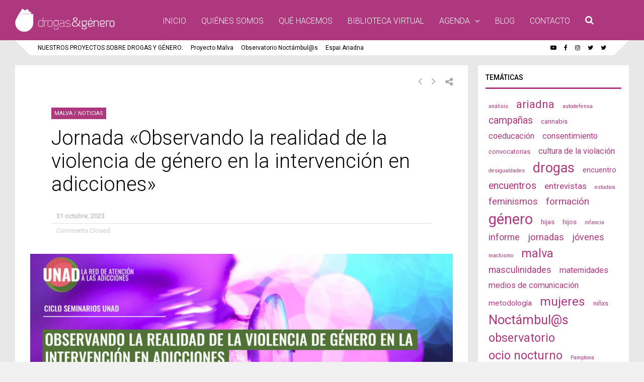

--- FILE ---
content_type: text/html; charset=UTF-8
request_url: https://www.drogasgenero.info/jornada-observando-la-realidad-de-la-violencia-de-genero-en-la-intervencion-en-adicciones/
body_size: 28930
content:
<!DOCTYPE html>
<html lang="es">
<head>
<meta charset="UTF-8">
<meta name="viewport" content="width=device-width, initial-scale=1">
<meta name='robots' content='index, follow, max-image-preview:large, max-snippet:-1, max-video-preview:-1' />
<script id="cookieyes" type="text/javascript" src="https://cdn-cookieyes.com/client_data/0082fbd9eff15796ac15516f/script.js"></script>
	<!-- This site is optimized with the Yoast SEO plugin v26.8 - https://yoast.com/product/yoast-seo-wordpress/ -->
	<title>Jornada &quot;Observando la realidad de la violencia de género en la intervención en adicciones&quot; - Drogas y Género</title>
	<link rel="canonical" href="https://www.drogasgenero.info/jornada-observando-la-realidad-de-la-violencia-de-genero-en-la-intervencion-en-adicciones/" />
	<meta property="og:locale" content="es_ES" />
	<meta property="og:type" content="article" />
	<meta property="og:title" content="Jornada &quot;Observando la realidad de la violencia de género en la intervención en adicciones&quot; - Drogas y Género" />
	<meta property="og:description" content="UNAD presentará en Salamanca un protocolo de detección de violencia de género en mujeres con adicciones Fuente: Web de UNAD. Publicado originalmente el 20 de octubre de 2023 «UNAD, la Red de Atención a las Adicciones, organiza el próximo martes 7 de noviembre en Salamanca una jornada sobre adicciones y violencia de género. El acto será [&hellip;]" />
	<meta property="og:url" content="https://www.drogasgenero.info/jornada-observando-la-realidad-de-la-violencia-de-genero-en-la-intervencion-en-adicciones/" />
	<meta property="og:site_name" content="Drogas y Género" />
	<meta property="article:publisher" content="https://www.facebook.com/fundsalcom" />
	<meta property="article:published_time" content="2023-10-31T11:57:15+00:00" />
	<meta property="article:modified_time" content="2023-10-31T11:58:39+00:00" />
	<meta property="og:image" content="https://www.drogasgenero.info/wp-content/uploads/1jornadaunadweb2.png" />
	<meta property="og:image:width" content="1433" />
	<meta property="og:image:height" content="643" />
	<meta property="og:image:type" content="image/png" />
	<meta name="author" content="Ana Burgos" />
	<meta name="twitter:card" content="summary_large_image" />
	<meta name="twitter:label1" content="Escrito por" />
	<meta name="twitter:data1" content="Ana Burgos" />
	<meta name="twitter:label2" content="Tiempo de lectura" />
	<meta name="twitter:data2" content="2 minutos" />
	<script type="application/ld+json" class="yoast-schema-graph">{"@context":"https://schema.org","@graph":[{"@type":"Article","@id":"https://www.drogasgenero.info/jornada-observando-la-realidad-de-la-violencia-de-genero-en-la-intervencion-en-adicciones/#article","isPartOf":{"@id":"https://www.drogasgenero.info/jornada-observando-la-realidad-de-la-violencia-de-genero-en-la-intervencion-en-adicciones/"},"author":{"name":"Ana Burgos","@id":"https://www.drogasgenero.info/#/schema/person/f6ff3d893984e774a256bed14f97ef7b"},"headline":"Jornada «Observando la realidad de la violencia de género en la intervención en adicciones»","datePublished":"2023-10-31T11:57:15+00:00","dateModified":"2023-10-31T11:58:39+00:00","mainEntityOfPage":{"@id":"https://www.drogasgenero.info/jornada-observando-la-realidad-de-la-violencia-de-genero-en-la-intervencion-en-adicciones/"},"wordCount":416,"image":{"@id":"https://www.drogasgenero.info/jornada-observando-la-realidad-de-la-violencia-de-genero-en-la-intervencion-en-adicciones/#primaryimage"},"thumbnailUrl":"https://www.drogasgenero.info/wp-content/uploads/1jornadaunadweb2.png","articleSection":["Malva","Noticias"],"inLanguage":"es"},{"@type":"WebPage","@id":"https://www.drogasgenero.info/jornada-observando-la-realidad-de-la-violencia-de-genero-en-la-intervencion-en-adicciones/","url":"https://www.drogasgenero.info/jornada-observando-la-realidad-de-la-violencia-de-genero-en-la-intervencion-en-adicciones/","name":"Jornada \"Observando la realidad de la violencia de género en la intervención en adicciones\" - Drogas y Género","isPartOf":{"@id":"https://www.drogasgenero.info/#website"},"primaryImageOfPage":{"@id":"https://www.drogasgenero.info/jornada-observando-la-realidad-de-la-violencia-de-genero-en-la-intervencion-en-adicciones/#primaryimage"},"image":{"@id":"https://www.drogasgenero.info/jornada-observando-la-realidad-de-la-violencia-de-genero-en-la-intervencion-en-adicciones/#primaryimage"},"thumbnailUrl":"https://www.drogasgenero.info/wp-content/uploads/1jornadaunadweb2.png","datePublished":"2023-10-31T11:57:15+00:00","dateModified":"2023-10-31T11:58:39+00:00","author":{"@id":"https://www.drogasgenero.info/#/schema/person/f6ff3d893984e774a256bed14f97ef7b"},"breadcrumb":{"@id":"https://www.drogasgenero.info/jornada-observando-la-realidad-de-la-violencia-de-genero-en-la-intervencion-en-adicciones/#breadcrumb"},"inLanguage":"es","potentialAction":[{"@type":"ReadAction","target":["https://www.drogasgenero.info/jornada-observando-la-realidad-de-la-violencia-de-genero-en-la-intervencion-en-adicciones/"]}]},{"@type":"ImageObject","inLanguage":"es","@id":"https://www.drogasgenero.info/jornada-observando-la-realidad-de-la-violencia-de-genero-en-la-intervencion-en-adicciones/#primaryimage","url":"https://www.drogasgenero.info/wp-content/uploads/1jornadaunadweb2.png","contentUrl":"https://www.drogasgenero.info/wp-content/uploads/1jornadaunadweb2.png","width":1433,"height":643},{"@type":"BreadcrumbList","@id":"https://www.drogasgenero.info/jornada-observando-la-realidad-de-la-violencia-de-genero-en-la-intervencion-en-adicciones/#breadcrumb","itemListElement":[{"@type":"ListItem","position":1,"name":"Portada","item":"https://www.drogasgenero.info/"},{"@type":"ListItem","position":2,"name":"Jornada «Observando la realidad de la violencia de género en la intervención en adicciones»"}]},{"@type":"WebSite","@id":"https://www.drogasgenero.info/#website","url":"https://www.drogasgenero.info/","name":"Drogas y Género","description":"","potentialAction":[{"@type":"SearchAction","target":{"@type":"EntryPoint","urlTemplate":"https://www.drogasgenero.info/?s={search_term_string}"},"query-input":{"@type":"PropertyValueSpecification","valueRequired":true,"valueName":"search_term_string"}}],"inLanguage":"es"},{"@type":"Person","@id":"https://www.drogasgenero.info/#/schema/person/f6ff3d893984e774a256bed14f97ef7b","name":"Ana Burgos","image":{"@type":"ImageObject","inLanguage":"es","@id":"https://www.drogasgenero.info/#/schema/person/image/","url":"https://secure.gravatar.com/avatar/0124583a4301fdb2de97090859e4d54a489908b09cb86889699f91b06a504c6d?s=96&d=mm&r=g","contentUrl":"https://secure.gravatar.com/avatar/0124583a4301fdb2de97090859e4d54a489908b09cb86889699f91b06a504c6d?s=96&d=mm&r=g","caption":"Ana Burgos"},"url":"https://www.drogasgenero.info/author/miquel-malva/"}]}</script>
	<!-- / Yoast SEO plugin. -->


<link rel='dns-prefetch' href='//www.googletagmanager.com' />
<link rel='dns-prefetch' href='//maps.googleapis.com' />
<link rel='dns-prefetch' href='//fonts.googleapis.com' />
<link rel='preconnect' href='https://fonts.gstatic.com' crossorigin />
<link rel="alternate" type="application/rss+xml" title="Drogas y Género &raquo; Feed" href="https://www.drogasgenero.info/feed/" />
<link rel="alternate" type="application/rss+xml" title="Drogas y Género &raquo; Feed de los comentarios" href="https://www.drogasgenero.info/comments/feed/" />
<link rel="alternate" title="oEmbed (JSON)" type="application/json+oembed" href="https://www.drogasgenero.info/wp-json/oembed/1.0/embed?url=https%3A%2F%2Fwww.drogasgenero.info%2Fjornada-observando-la-realidad-de-la-violencia-de-genero-en-la-intervencion-en-adicciones%2F" />
<link rel="alternate" title="oEmbed (XML)" type="text/xml+oembed" href="https://www.drogasgenero.info/wp-json/oembed/1.0/embed?url=https%3A%2F%2Fwww.drogasgenero.info%2Fjornada-observando-la-realidad-de-la-violencia-de-genero-en-la-intervencion-en-adicciones%2F&#038;format=xml" />
<style id='wp-img-auto-sizes-contain-inline-css' type='text/css'>
img:is([sizes=auto i],[sizes^="auto," i]){contain-intrinsic-size:3000px 1500px}
/*# sourceURL=wp-img-auto-sizes-contain-inline-css */
</style>
<style id='wp-emoji-styles-inline-css' type='text/css'>

	img.wp-smiley, img.emoji {
		display: inline !important;
		border: none !important;
		box-shadow: none !important;
		height: 1em !important;
		width: 1em !important;
		margin: 0 0.07em !important;
		vertical-align: -0.1em !important;
		background: none !important;
		padding: 0 !important;
	}
/*# sourceURL=wp-emoji-styles-inline-css */
</style>
<style id='wp-block-library-inline-css' type='text/css'>
:root{--wp-block-synced-color:#7a00df;--wp-block-synced-color--rgb:122,0,223;--wp-bound-block-color:var(--wp-block-synced-color);--wp-editor-canvas-background:#ddd;--wp-admin-theme-color:#007cba;--wp-admin-theme-color--rgb:0,124,186;--wp-admin-theme-color-darker-10:#006ba1;--wp-admin-theme-color-darker-10--rgb:0,107,160.5;--wp-admin-theme-color-darker-20:#005a87;--wp-admin-theme-color-darker-20--rgb:0,90,135;--wp-admin-border-width-focus:2px}@media (min-resolution:192dpi){:root{--wp-admin-border-width-focus:1.5px}}.wp-element-button{cursor:pointer}:root .has-very-light-gray-background-color{background-color:#eee}:root .has-very-dark-gray-background-color{background-color:#313131}:root .has-very-light-gray-color{color:#eee}:root .has-very-dark-gray-color{color:#313131}:root .has-vivid-green-cyan-to-vivid-cyan-blue-gradient-background{background:linear-gradient(135deg,#00d084,#0693e3)}:root .has-purple-crush-gradient-background{background:linear-gradient(135deg,#34e2e4,#4721fb 50%,#ab1dfe)}:root .has-hazy-dawn-gradient-background{background:linear-gradient(135deg,#faaca8,#dad0ec)}:root .has-subdued-olive-gradient-background{background:linear-gradient(135deg,#fafae1,#67a671)}:root .has-atomic-cream-gradient-background{background:linear-gradient(135deg,#fdd79a,#004a59)}:root .has-nightshade-gradient-background{background:linear-gradient(135deg,#330968,#31cdcf)}:root .has-midnight-gradient-background{background:linear-gradient(135deg,#020381,#2874fc)}:root{--wp--preset--font-size--normal:16px;--wp--preset--font-size--huge:42px}.has-regular-font-size{font-size:1em}.has-larger-font-size{font-size:2.625em}.has-normal-font-size{font-size:var(--wp--preset--font-size--normal)}.has-huge-font-size{font-size:var(--wp--preset--font-size--huge)}.has-text-align-center{text-align:center}.has-text-align-left{text-align:left}.has-text-align-right{text-align:right}.has-fit-text{white-space:nowrap!important}#end-resizable-editor-section{display:none}.aligncenter{clear:both}.items-justified-left{justify-content:flex-start}.items-justified-center{justify-content:center}.items-justified-right{justify-content:flex-end}.items-justified-space-between{justify-content:space-between}.screen-reader-text{border:0;clip-path:inset(50%);height:1px;margin:-1px;overflow:hidden;padding:0;position:absolute;width:1px;word-wrap:normal!important}.screen-reader-text:focus{background-color:#ddd;clip-path:none;color:#444;display:block;font-size:1em;height:auto;left:5px;line-height:normal;padding:15px 23px 14px;text-decoration:none;top:5px;width:auto;z-index:100000}html :where(.has-border-color){border-style:solid}html :where([style*=border-top-color]){border-top-style:solid}html :where([style*=border-right-color]){border-right-style:solid}html :where([style*=border-bottom-color]){border-bottom-style:solid}html :where([style*=border-left-color]){border-left-style:solid}html :where([style*=border-width]){border-style:solid}html :where([style*=border-top-width]){border-top-style:solid}html :where([style*=border-right-width]){border-right-style:solid}html :where([style*=border-bottom-width]){border-bottom-style:solid}html :where([style*=border-left-width]){border-left-style:solid}html :where(img[class*=wp-image-]){height:auto;max-width:100%}:where(figure){margin:0 0 1em}html :where(.is-position-sticky){--wp-admin--admin-bar--position-offset:var(--wp-admin--admin-bar--height,0px)}@media screen and (max-width:600px){html :where(.is-position-sticky){--wp-admin--admin-bar--position-offset:0px}}

/*# sourceURL=wp-block-library-inline-css */
</style><style id='global-styles-inline-css' type='text/css'>
:root{--wp--preset--aspect-ratio--square: 1;--wp--preset--aspect-ratio--4-3: 4/3;--wp--preset--aspect-ratio--3-4: 3/4;--wp--preset--aspect-ratio--3-2: 3/2;--wp--preset--aspect-ratio--2-3: 2/3;--wp--preset--aspect-ratio--16-9: 16/9;--wp--preset--aspect-ratio--9-16: 9/16;--wp--preset--color--black: #000000;--wp--preset--color--cyan-bluish-gray: #abb8c3;--wp--preset--color--white: #ffffff;--wp--preset--color--pale-pink: #f78da7;--wp--preset--color--vivid-red: #cf2e2e;--wp--preset--color--luminous-vivid-orange: #ff6900;--wp--preset--color--luminous-vivid-amber: #fcb900;--wp--preset--color--light-green-cyan: #7bdcb5;--wp--preset--color--vivid-green-cyan: #00d084;--wp--preset--color--pale-cyan-blue: #8ed1fc;--wp--preset--color--vivid-cyan-blue: #0693e3;--wp--preset--color--vivid-purple: #9b51e0;--wp--preset--gradient--vivid-cyan-blue-to-vivid-purple: linear-gradient(135deg,rgb(6,147,227) 0%,rgb(155,81,224) 100%);--wp--preset--gradient--light-green-cyan-to-vivid-green-cyan: linear-gradient(135deg,rgb(122,220,180) 0%,rgb(0,208,130) 100%);--wp--preset--gradient--luminous-vivid-amber-to-luminous-vivid-orange: linear-gradient(135deg,rgb(252,185,0) 0%,rgb(255,105,0) 100%);--wp--preset--gradient--luminous-vivid-orange-to-vivid-red: linear-gradient(135deg,rgb(255,105,0) 0%,rgb(207,46,46) 100%);--wp--preset--gradient--very-light-gray-to-cyan-bluish-gray: linear-gradient(135deg,rgb(238,238,238) 0%,rgb(169,184,195) 100%);--wp--preset--gradient--cool-to-warm-spectrum: linear-gradient(135deg,rgb(74,234,220) 0%,rgb(151,120,209) 20%,rgb(207,42,186) 40%,rgb(238,44,130) 60%,rgb(251,105,98) 80%,rgb(254,248,76) 100%);--wp--preset--gradient--blush-light-purple: linear-gradient(135deg,rgb(255,206,236) 0%,rgb(152,150,240) 100%);--wp--preset--gradient--blush-bordeaux: linear-gradient(135deg,rgb(254,205,165) 0%,rgb(254,45,45) 50%,rgb(107,0,62) 100%);--wp--preset--gradient--luminous-dusk: linear-gradient(135deg,rgb(255,203,112) 0%,rgb(199,81,192) 50%,rgb(65,88,208) 100%);--wp--preset--gradient--pale-ocean: linear-gradient(135deg,rgb(255,245,203) 0%,rgb(182,227,212) 50%,rgb(51,167,181) 100%);--wp--preset--gradient--electric-grass: linear-gradient(135deg,rgb(202,248,128) 0%,rgb(113,206,126) 100%);--wp--preset--gradient--midnight: linear-gradient(135deg,rgb(2,3,129) 0%,rgb(40,116,252) 100%);--wp--preset--font-size--small: 13px;--wp--preset--font-size--medium: 20px;--wp--preset--font-size--large: 36px;--wp--preset--font-size--x-large: 42px;--wp--preset--spacing--20: 0.44rem;--wp--preset--spacing--30: 0.67rem;--wp--preset--spacing--40: 1rem;--wp--preset--spacing--50: 1.5rem;--wp--preset--spacing--60: 2.25rem;--wp--preset--spacing--70: 3.38rem;--wp--preset--spacing--80: 5.06rem;--wp--preset--shadow--natural: 6px 6px 9px rgba(0, 0, 0, 0.2);--wp--preset--shadow--deep: 12px 12px 50px rgba(0, 0, 0, 0.4);--wp--preset--shadow--sharp: 6px 6px 0px rgba(0, 0, 0, 0.2);--wp--preset--shadow--outlined: 6px 6px 0px -3px rgb(255, 255, 255), 6px 6px rgb(0, 0, 0);--wp--preset--shadow--crisp: 6px 6px 0px rgb(0, 0, 0);}:where(.is-layout-flex){gap: 0.5em;}:where(.is-layout-grid){gap: 0.5em;}body .is-layout-flex{display: flex;}.is-layout-flex{flex-wrap: wrap;align-items: center;}.is-layout-flex > :is(*, div){margin: 0;}body .is-layout-grid{display: grid;}.is-layout-grid > :is(*, div){margin: 0;}:where(.wp-block-columns.is-layout-flex){gap: 2em;}:where(.wp-block-columns.is-layout-grid){gap: 2em;}:where(.wp-block-post-template.is-layout-flex){gap: 1.25em;}:where(.wp-block-post-template.is-layout-grid){gap: 1.25em;}.has-black-color{color: var(--wp--preset--color--black) !important;}.has-cyan-bluish-gray-color{color: var(--wp--preset--color--cyan-bluish-gray) !important;}.has-white-color{color: var(--wp--preset--color--white) !important;}.has-pale-pink-color{color: var(--wp--preset--color--pale-pink) !important;}.has-vivid-red-color{color: var(--wp--preset--color--vivid-red) !important;}.has-luminous-vivid-orange-color{color: var(--wp--preset--color--luminous-vivid-orange) !important;}.has-luminous-vivid-amber-color{color: var(--wp--preset--color--luminous-vivid-amber) !important;}.has-light-green-cyan-color{color: var(--wp--preset--color--light-green-cyan) !important;}.has-vivid-green-cyan-color{color: var(--wp--preset--color--vivid-green-cyan) !important;}.has-pale-cyan-blue-color{color: var(--wp--preset--color--pale-cyan-blue) !important;}.has-vivid-cyan-blue-color{color: var(--wp--preset--color--vivid-cyan-blue) !important;}.has-vivid-purple-color{color: var(--wp--preset--color--vivid-purple) !important;}.has-black-background-color{background-color: var(--wp--preset--color--black) !important;}.has-cyan-bluish-gray-background-color{background-color: var(--wp--preset--color--cyan-bluish-gray) !important;}.has-white-background-color{background-color: var(--wp--preset--color--white) !important;}.has-pale-pink-background-color{background-color: var(--wp--preset--color--pale-pink) !important;}.has-vivid-red-background-color{background-color: var(--wp--preset--color--vivid-red) !important;}.has-luminous-vivid-orange-background-color{background-color: var(--wp--preset--color--luminous-vivid-orange) !important;}.has-luminous-vivid-amber-background-color{background-color: var(--wp--preset--color--luminous-vivid-amber) !important;}.has-light-green-cyan-background-color{background-color: var(--wp--preset--color--light-green-cyan) !important;}.has-vivid-green-cyan-background-color{background-color: var(--wp--preset--color--vivid-green-cyan) !important;}.has-pale-cyan-blue-background-color{background-color: var(--wp--preset--color--pale-cyan-blue) !important;}.has-vivid-cyan-blue-background-color{background-color: var(--wp--preset--color--vivid-cyan-blue) !important;}.has-vivid-purple-background-color{background-color: var(--wp--preset--color--vivid-purple) !important;}.has-black-border-color{border-color: var(--wp--preset--color--black) !important;}.has-cyan-bluish-gray-border-color{border-color: var(--wp--preset--color--cyan-bluish-gray) !important;}.has-white-border-color{border-color: var(--wp--preset--color--white) !important;}.has-pale-pink-border-color{border-color: var(--wp--preset--color--pale-pink) !important;}.has-vivid-red-border-color{border-color: var(--wp--preset--color--vivid-red) !important;}.has-luminous-vivid-orange-border-color{border-color: var(--wp--preset--color--luminous-vivid-orange) !important;}.has-luminous-vivid-amber-border-color{border-color: var(--wp--preset--color--luminous-vivid-amber) !important;}.has-light-green-cyan-border-color{border-color: var(--wp--preset--color--light-green-cyan) !important;}.has-vivid-green-cyan-border-color{border-color: var(--wp--preset--color--vivid-green-cyan) !important;}.has-pale-cyan-blue-border-color{border-color: var(--wp--preset--color--pale-cyan-blue) !important;}.has-vivid-cyan-blue-border-color{border-color: var(--wp--preset--color--vivid-cyan-blue) !important;}.has-vivid-purple-border-color{border-color: var(--wp--preset--color--vivid-purple) !important;}.has-vivid-cyan-blue-to-vivid-purple-gradient-background{background: var(--wp--preset--gradient--vivid-cyan-blue-to-vivid-purple) !important;}.has-light-green-cyan-to-vivid-green-cyan-gradient-background{background: var(--wp--preset--gradient--light-green-cyan-to-vivid-green-cyan) !important;}.has-luminous-vivid-amber-to-luminous-vivid-orange-gradient-background{background: var(--wp--preset--gradient--luminous-vivid-amber-to-luminous-vivid-orange) !important;}.has-luminous-vivid-orange-to-vivid-red-gradient-background{background: var(--wp--preset--gradient--luminous-vivid-orange-to-vivid-red) !important;}.has-very-light-gray-to-cyan-bluish-gray-gradient-background{background: var(--wp--preset--gradient--very-light-gray-to-cyan-bluish-gray) !important;}.has-cool-to-warm-spectrum-gradient-background{background: var(--wp--preset--gradient--cool-to-warm-spectrum) !important;}.has-blush-light-purple-gradient-background{background: var(--wp--preset--gradient--blush-light-purple) !important;}.has-blush-bordeaux-gradient-background{background: var(--wp--preset--gradient--blush-bordeaux) !important;}.has-luminous-dusk-gradient-background{background: var(--wp--preset--gradient--luminous-dusk) !important;}.has-pale-ocean-gradient-background{background: var(--wp--preset--gradient--pale-ocean) !important;}.has-electric-grass-gradient-background{background: var(--wp--preset--gradient--electric-grass) !important;}.has-midnight-gradient-background{background: var(--wp--preset--gradient--midnight) !important;}.has-small-font-size{font-size: var(--wp--preset--font-size--small) !important;}.has-medium-font-size{font-size: var(--wp--preset--font-size--medium) !important;}.has-large-font-size{font-size: var(--wp--preset--font-size--large) !important;}.has-x-large-font-size{font-size: var(--wp--preset--font-size--x-large) !important;}
/*# sourceURL=global-styles-inline-css */
</style>

<style id='classic-theme-styles-inline-css' type='text/css'>
/*! This file is auto-generated */
.wp-block-button__link{color:#fff;background-color:#32373c;border-radius:9999px;box-shadow:none;text-decoration:none;padding:calc(.667em + 2px) calc(1.333em + 2px);font-size:1.125em}.wp-block-file__button{background:#32373c;color:#fff;text-decoration:none}
/*# sourceURL=/wp-includes/css/classic-themes.min.css */
</style>
<link rel='stylesheet' id='esg-plugin-settings-css' href='https://www.drogasgenero.info/wp-content/plugins/essential-grid/public/assets/css/settings.css?ver=3.1.1' type='text/css' media='all' />
<link rel='stylesheet' id='tp-fontello-css' href='https://www.drogasgenero.info/wp-content/plugins/essential-grid/public/assets/font/fontello/css/fontello.css?ver=3.1.1' type='text/css' media='all' />
<link rel='stylesheet' id='tp-open-sans-css' href='https://fonts.googleapis.com/css?family=Open+Sans%3A300%2C400%2C600%2C700%2C800&#038;ver=6.9' type='text/css' media='all' />
<link rel='stylesheet' id='tp-raleway-css' href='https://fonts.googleapis.com/css?family=Raleway%3A100%2C200%2C300%2C400%2C500%2C600%2C700%2C800%2C900&#038;ver=6.9' type='text/css' media='all' />
<link rel='stylesheet' id='tp-droid-serif-css' href='https://fonts.googleapis.com/css?family=Droid+Serif%3A400%2C700&#038;ver=6.9' type='text/css' media='all' />
<link rel='stylesheet' id='events-manager-css' href='https://www.drogasgenero.info/wp-content/plugins/events-manager/includes/css/events-manager.min.css?ver=7.2.3.1' type='text/css' media='all' />
<link rel='stylesheet' id='redux-extendify-styles-css' href='https://www.drogasgenero.info/wp-content/themes/drogasgenero/lib/framework/redux/assets/css/extendify-utilities.css?ver=4.4.11' type='text/css' media='all' />
<link rel='stylesheet' id='ghostpool-style-css' href='https://www.drogasgenero.info/wp-content/themes/drogasgenero/style.css?ver=6.9' type='text/css' media='all' />
<style id='ghostpool-style-inline-css' type='text/css'>
#gp-main-header {min-height:80px;}.gp-desktop-scrolling #gp-main-header {min-height:60px;}.gp-header-standard #gp-logo {padding:17px 0;}.gp-desktop-scrolling.gp-header-standard #gp-logo {padding:7px 0;}.gp-header-standard #gp-primary-main-nav .menu > li > a{padding:30.5px 0;}
		.gp-header-standard #gp-cart-button,.gp-header-standard #gp-search-button,.gp-header-standard #gp-profile-button{padding:31px 0;}.gp-desktop-scrolling.gp-header-standard #gp-primary-main-nav .menu > li > a{padding:20.5px 0;}
		.gp-desktop-scrolling.gp-header-standard #gp-cart-button,.gp-desktop-scrolling.gp-header-standard #gp-search-button,.gp-desktop-scrolling.gp-header-standard #gp-profile-button{padding:21px 0;}.gp-nav .menu > .gp-standard-menu > .sub-menu > li:hover > a{color:#fff}.gp-theme li:hover .gp-primary-dropdown-icon{color:#fff}.gp-theme .sub-menu li:hover .gp-secondary-dropdown-icon{color:#fff}.gp-header-centered #gp-cart-button,.gp-header-centered #gp-search-button,.gp-header-centered #gp-profile-button{line-height:18px;}.gp-header-standard #gp-secondary-main-nav .menu > li > a{padding:31.5px 0;}.gp-desktop-scrolling.gp-header-standard #gp-secondary-main-nav .menu > li > a{padding:21.5px 0;}.gp-header-centered #gp-secondary-main-nav .menu > li > a {line-height:16px;}.gp-active{color: #000;}.gp-theme .widget.buddypress div.item-options a.selected:hover{color: #ad387e!important;}.gp-theme #buddypress .activity-list .activity-content blockquote a{color: #ad387e}.gp-theme #buddypress .activity-list .activity-content blockquote a:hover{color: #000}@media only screen and (max-width: 1082px) {.gp-header-standard #gp-primary-main-nav .menu > li > a {padding:30.5px 0;}.gp-desktop-scrolling.gp-header-standard #gp-primary-main-nav .menu > li > a {padding:20.5px 0;}.gp-header-standard #gp-cart-button,.gp-header-standard #gp-search-button,.gp-header-standard #gp-profile-button{padding:31px 0;}.gp-desktop-scrolling.gp-header-standard #gp-cart-button,.gp-desktop-scrolling.gp-header-standard #gp-search-button,.gp-desktop-scrolling.gp-header-standard #gp-profile-button{padding:21px 0;}.gp-header-standard #gp-secondary-main-nav .menu > li > a{padding:31.5px 0;}.gp-desktop-scrolling.gp-header-standard #gp-secondary-main-nav .menu > li > a{padding:21.5px 0;}}@media only screen and (max-width: 1023px) {.gp-responsive #gp-main-header {min-height:50px;}.gp-responsive #gp-logo {padding:14px 0;}.gp-responsive #gp-mobile-nav-button,.gp-responsive #gp-cart-button,.gp-responsive #gp-search-button,.gp-responsive #gp-profile-button{padding:16px 0;}}.rfbwp-shelf-box .rfbwp-close {
    margin-top: 250px;
}
/* Oculta la destacada del template de Socialize SOLO en single de eventos */
body.single-event .post-thumbnail,
body.single-event .entry-thumbnail,
body.single-event .featured-media,
body.single-event .gp-post-thumbnail,
body.single-event .entry-header .post-media {
  display: none !important;
}

/* Por si hubiera una <img> vacía generando "imagen no encontrada" */
body.single-event img.wp-post-image[src=""],
body.single-event img.wp-post-image:not([src]) {
  display: none !important;
}

/*# sourceURL=ghostpool-style-inline-css */
</style>
<link rel='stylesheet' id='fontawesome-css' href='https://www.drogasgenero.info/wp-content/themes/drogasgenero/lib/fonts/font-awesome/css/font-awesome.min.css?ver=6.9' type='text/css' media='all' />
<link rel='stylesheet' id='prettyphoto-css' href='https://www.drogasgenero.info/wp-content/plugins/js_composer/assets/lib/vendor/prettyphoto/css/prettyPhoto.min.css?ver=8.3.1' type='text/css' media='all' />
<link rel='stylesheet' id='mediaelement-css' href='https://www.drogasgenero.info/wp-includes/js/mediaelement/mediaelementplayer-legacy.min.css?ver=4.2.17' type='text/css' media='all' />
<link rel='stylesheet' id='wp-mediaelement-css' href='https://www.drogasgenero.info/wp-includes/js/mediaelement/wp-mediaelement.min.css?ver=6.9' type='text/css' media='all' />
<link rel='stylesheet' id='bsf-Defaults-css' href='https://www.drogasgenero.info/wp-content/uploads/smile_fonts/Defaults/Defaults.css?ver=3.19.22' type='text/css' media='all' />
<link rel='stylesheet' id='ultimate-vc-addons-style-min-css' href='https://www.drogasgenero.info/wp-content/plugins/Ultimate_VC_Addons/assets/min-css/ultimate.min.css?ver=3.19.22' type='text/css' media='all' />
<link rel='stylesheet' id='ultimate-vc-addons-icons-css' href='https://www.drogasgenero.info/wp-content/plugins/Ultimate_VC_Addons/assets/css/icons.css?ver=3.19.22' type='text/css' media='all' />
<link rel='stylesheet' id='ultimate-vc-addons-vidcons-css' href='https://www.drogasgenero.info/wp-content/plugins/Ultimate_VC_Addons/assets/fonts/vidcons.css?ver=3.19.22' type='text/css' media='all' />
<link rel="preload" as="style" href="https://fonts.googleapis.com/css?family=Roboto:300,400,500%7CRoboto%20Slab:300&#038;subset=latin&#038;display=swap&#038;ver=6.9" /><link rel="stylesheet" href="https://fonts.googleapis.com/css?family=Roboto:300,400,500%7CRoboto%20Slab:300&#038;subset=latin&#038;display=swap&#038;ver=6.9" media="print" onload="this.media='all'"><noscript><link rel="stylesheet" href="https://fonts.googleapis.com/css?family=Roboto:300,400,500%7CRoboto%20Slab:300&#038;subset=latin&#038;display=swap&#038;ver=6.9" /></noscript><script type="text/javascript" src="https://www.drogasgenero.info/wp-includes/js/jquery/jquery.min.js?ver=3.7.1" id="jquery-core-js"></script>
<script type="text/javascript" src="https://www.drogasgenero.info/wp-includes/js/jquery/jquery-migrate.min.js?ver=3.4.1" id="jquery-migrate-js"></script>
<script type="text/javascript" src="https://www.drogasgenero.info/wp-includes/js/jquery/ui/core.min.js?ver=1.13.3" id="jquery-ui-core-js"></script>
<script type="text/javascript" src="https://www.drogasgenero.info/wp-includes/js/jquery/ui/mouse.min.js?ver=1.13.3" id="jquery-ui-mouse-js"></script>
<script type="text/javascript" src="https://www.drogasgenero.info/wp-includes/js/jquery/ui/sortable.min.js?ver=1.13.3" id="jquery-ui-sortable-js"></script>
<script type="text/javascript" src="https://www.drogasgenero.info/wp-includes/js/jquery/ui/datepicker.min.js?ver=1.13.3" id="jquery-ui-datepicker-js"></script>
<script type="text/javascript" id="jquery-ui-datepicker-js-after">
/* <![CDATA[ */
jQuery(function(jQuery){jQuery.datepicker.setDefaults({"closeText":"Cerrar","currentText":"Hoy","monthNames":["enero","febrero","marzo","abril","mayo","junio","julio","agosto","septiembre","octubre","noviembre","diciembre"],"monthNamesShort":["Ene","Feb","Mar","Abr","May","Jun","Jul","Ago","Sep","Oct","Nov","Dic"],"nextText":"Siguiente","prevText":"Anterior","dayNames":["domingo","lunes","martes","mi\u00e9rcoles","jueves","viernes","s\u00e1bado"],"dayNamesShort":["Dom","Lun","Mar","Mi\u00e9","Jue","Vie","S\u00e1b"],"dayNamesMin":["D","L","M","X","J","V","S"],"dateFormat":"d MM, yy","firstDay":1,"isRTL":false});});
//# sourceURL=jquery-ui-datepicker-js-after
/* ]]> */
</script>
<script type="text/javascript" src="https://www.drogasgenero.info/wp-includes/js/jquery/ui/resizable.min.js?ver=1.13.3" id="jquery-ui-resizable-js"></script>
<script type="text/javascript" src="https://www.drogasgenero.info/wp-includes/js/jquery/ui/draggable.min.js?ver=1.13.3" id="jquery-ui-draggable-js"></script>
<script type="text/javascript" src="https://www.drogasgenero.info/wp-includes/js/jquery/ui/controlgroup.min.js?ver=1.13.3" id="jquery-ui-controlgroup-js"></script>
<script type="text/javascript" src="https://www.drogasgenero.info/wp-includes/js/jquery/ui/checkboxradio.min.js?ver=1.13.3" id="jquery-ui-checkboxradio-js"></script>
<script type="text/javascript" src="https://www.drogasgenero.info/wp-includes/js/jquery/ui/button.min.js?ver=1.13.3" id="jquery-ui-button-js"></script>
<script type="text/javascript" src="https://www.drogasgenero.info/wp-includes/js/jquery/ui/dialog.min.js?ver=1.13.3" id="jquery-ui-dialog-js"></script>
<script type="text/javascript" id="events-manager-js-extra">
/* <![CDATA[ */
var EM = {"ajaxurl":"https://www.drogasgenero.info/wp-admin/admin-ajax.php","locationajaxurl":"https://www.drogasgenero.info/wp-admin/admin-ajax.php?action=locations_search","firstDay":"1","locale":"es","dateFormat":"yy-mm-dd","ui_css":"https://www.drogasgenero.info/wp-content/plugins/events-manager/includes/css/jquery-ui/build.min.css","show24hours":"1","is_ssl":"1","autocomplete_limit":"10","calendar":{"breakpoints":{"small":560,"medium":908,"large":false},"month_format":"M Y"},"phone":"","datepicker":{"format":"d/m/Y","locale":"es"},"search":{"breakpoints":{"small":650,"medium":850,"full":false}},"url":"https://www.drogasgenero.info/wp-content/plugins/events-manager","assets":{"input.em-uploader":{"js":{"em-uploader":{"url":"https://www.drogasgenero.info/wp-content/plugins/events-manager/includes/js/em-uploader.js?v=7.2.3.1","event":"em_uploader_ready"}}},".em-event-editor":{"js":{"event-editor":{"url":"https://www.drogasgenero.info/wp-content/plugins/events-manager/includes/js/events-manager-event-editor.js?v=7.2.3.1","event":"em_event_editor_ready"}},"css":{"event-editor":"https://www.drogasgenero.info/wp-content/plugins/events-manager/includes/css/events-manager-event-editor.min.css?v=7.2.3.1"}},".em-recurrence-sets, .em-timezone":{"js":{"luxon":{"url":"luxon/luxon.js?v=7.2.3.1","event":"em_luxon_ready"}}},".em-booking-form, #em-booking-form, .em-booking-recurring, .em-event-booking-form":{"js":{"em-bookings":{"url":"https://www.drogasgenero.info/wp-content/plugins/events-manager/includes/js/bookingsform.js?v=7.2.3.1","event":"em_booking_form_js_loaded"}}},"#em-opt-archetypes":{"js":{"archetypes":"https://www.drogasgenero.info/wp-content/plugins/events-manager/includes/js/admin-archetype-editor.js?v=7.2.3.1","archetypes_ms":"https://www.drogasgenero.info/wp-content/plugins/events-manager/includes/js/admin-archetypes.js?v=7.2.3.1","qs":"qs/qs.js?v=7.2.3.1"}}},"cached":"1","google_maps_api":"AIzaSyCCNwEqU-HONHMGh08N0bYKogYIlnYfYm0","txt_search":"Buscar","txt_searching":"Buscando...","txt_loading":"Cargando..."};
//# sourceURL=events-manager-js-extra
/* ]]> */
</script>
<script type="text/javascript" src="https://www.drogasgenero.info/wp-content/plugins/events-manager/includes/js/events-manager.js?ver=7.2.3.1" id="events-manager-js"></script>
<script type="text/javascript" src="https://www.drogasgenero.info/wp-content/plugins/events-manager/includes/external/flatpickr/l10n/es.js?ver=7.2.3.1" id="em-flatpickr-localization-js"></script>
<script type="text/javascript" src="https://www.drogasgenero.info/wp-content/plugins/revslider/public/assets/js/rbtools.min.js?ver=6.6.12" async id="tp-tools-js"></script>
<script type="text/javascript" src="https://www.drogasgenero.info/wp-content/plugins/revslider/public/assets/js/rs6.min.js?ver=6.6.12" async id="revmin-js"></script>

<!-- Fragmento de código de la etiqueta de Google (gtag.js) añadida por Site Kit -->
<!-- Fragmento de código de Google Analytics añadido por Site Kit -->
<script type="text/javascript" src="https://www.googletagmanager.com/gtag/js?id=GT-NC8XCQ4" id="google_gtagjs-js" async></script>
<script type="text/javascript" id="google_gtagjs-js-after">
/* <![CDATA[ */
window.dataLayer = window.dataLayer || [];function gtag(){dataLayer.push(arguments);}
gtag("set","linker",{"domains":["www.drogasgenero.info"]});
gtag("js", new Date());
gtag("set", "developer_id.dZTNiMT", true);
gtag("config", "GT-NC8XCQ4");
//# sourceURL=google_gtagjs-js-after
/* ]]> */
</script>
<script type="text/javascript" src="https://www.drogasgenero.info/wp-content/plugins/Ultimate_VC_Addons/assets/min-js/modernizr-custom.min.js?ver=3.19.22" id="ultimate-vc-addons-modernizr-js"></script>
<script type="text/javascript" src="https://www.drogasgenero.info/wp-content/plugins/Ultimate_VC_Addons/assets/min-js/jquery-ui.min.js?ver=3.19.22" id="jquery_ui-js"></script>
<script type="text/javascript" src="https://maps.googleapis.com/maps/api/js" id="ultimate-vc-addons-googleapis-js"></script>
<script type="text/javascript" src="https://www.drogasgenero.info/wp-includes/js/jquery/ui/slider.min.js?ver=1.13.3" id="jquery-ui-slider-js"></script>
<script type="text/javascript" src="https://www.drogasgenero.info/wp-content/plugins/Ultimate_VC_Addons/assets/min-js/jquery-ui-labeledslider.min.js?ver=3.19.22" id="ultimate-vc-addons_range_tick-js"></script>
<script type="text/javascript" src="https://www.drogasgenero.info/wp-content/plugins/Ultimate_VC_Addons/assets/min-js/ultimate.min.js?ver=3.19.22" id="ultimate-vc-addons-script-js"></script>
<script type="text/javascript" src="https://www.drogasgenero.info/wp-content/plugins/Ultimate_VC_Addons/assets/min-js/modal-all.min.js?ver=3.19.22" id="ultimate-vc-addons-modal-all-js"></script>
<script type="text/javascript" src="https://www.drogasgenero.info/wp-content/plugins/Ultimate_VC_Addons/assets/min-js/jparallax.min.js?ver=3.19.22" id="ultimate-vc-addons-jquery.shake-js"></script>
<script type="text/javascript" src="https://www.drogasgenero.info/wp-content/plugins/Ultimate_VC_Addons/assets/min-js/vhparallax.min.js?ver=3.19.22" id="ultimate-vc-addons-jquery.vhparallax-js"></script>
<script type="text/javascript" src="https://www.drogasgenero.info/wp-content/plugins/Ultimate_VC_Addons/assets/min-js/ultimate_bg.min.js?ver=3.19.22" id="ultimate-vc-addons-row-bg-js"></script>
<script type="text/javascript" src="https://www.drogasgenero.info/wp-content/plugins/Ultimate_VC_Addons/assets/min-js/mb-YTPlayer.min.js?ver=3.19.22" id="ultimate-vc-addons-jquery.ytplayer-js"></script>
<script></script><link rel="https://api.w.org/" href="https://www.drogasgenero.info/wp-json/" /><link rel="alternate" title="JSON" type="application/json" href="https://www.drogasgenero.info/wp-json/wp/v2/posts/10715" /><link rel="EditURI" type="application/rsd+xml" title="RSD" href="https://www.drogasgenero.info/xmlrpc.php?rsd" />
<meta name="generator" content="WordPress 6.9" />
<link rel='shortlink' href='https://www.drogasgenero.info/?p=10715' />
<meta name="generator" content="Site Kit by Google 1.170.0" /><meta name="generator" content="Redux 4.4.11" /><!--[if gte IE 9]><style>.gp-slider-wrapper .gp-slide-caption + .gp-post-thumbnail:before,body:not(.gp-full-page-page-header) .gp-page-header.gp-has-text:before,body:not(.gp-full-page-page-header) .gp-page-header.gp-has-teaser-video.gp-has-text .gp-video-header:before{filter: none;}</style><![endif]--><meta name="generator" content="Powered by WPBakery Page Builder - drag and drop page builder for WordPress."/>
<meta name="generator" content="Powered by Slider Revolution 6.6.12 - responsive, Mobile-Friendly Slider Plugin for WordPress with comfortable drag and drop interface." />
<script>function setREVStartSize(e){
			//window.requestAnimationFrame(function() {
				window.RSIW = window.RSIW===undefined ? window.innerWidth : window.RSIW;
				window.RSIH = window.RSIH===undefined ? window.innerHeight : window.RSIH;
				try {
					var pw = document.getElementById(e.c).parentNode.offsetWidth,
						newh;
					pw = pw===0 || isNaN(pw) || (e.l=="fullwidth" || e.layout=="fullwidth") ? window.RSIW : pw;
					e.tabw = e.tabw===undefined ? 0 : parseInt(e.tabw);
					e.thumbw = e.thumbw===undefined ? 0 : parseInt(e.thumbw);
					e.tabh = e.tabh===undefined ? 0 : parseInt(e.tabh);
					e.thumbh = e.thumbh===undefined ? 0 : parseInt(e.thumbh);
					e.tabhide = e.tabhide===undefined ? 0 : parseInt(e.tabhide);
					e.thumbhide = e.thumbhide===undefined ? 0 : parseInt(e.thumbhide);
					e.mh = e.mh===undefined || e.mh=="" || e.mh==="auto" ? 0 : parseInt(e.mh,0);
					if(e.layout==="fullscreen" || e.l==="fullscreen")
						newh = Math.max(e.mh,window.RSIH);
					else{
						e.gw = Array.isArray(e.gw) ? e.gw : [e.gw];
						for (var i in e.rl) if (e.gw[i]===undefined || e.gw[i]===0) e.gw[i] = e.gw[i-1];
						e.gh = e.el===undefined || e.el==="" || (Array.isArray(e.el) && e.el.length==0)? e.gh : e.el;
						e.gh = Array.isArray(e.gh) ? e.gh : [e.gh];
						for (var i in e.rl) if (e.gh[i]===undefined || e.gh[i]===0) e.gh[i] = e.gh[i-1];
											
						var nl = new Array(e.rl.length),
							ix = 0,
							sl;
						e.tabw = e.tabhide>=pw ? 0 : e.tabw;
						e.thumbw = e.thumbhide>=pw ? 0 : e.thumbw;
						e.tabh = e.tabhide>=pw ? 0 : e.tabh;
						e.thumbh = e.thumbhide>=pw ? 0 : e.thumbh;
						for (var i in e.rl) nl[i] = e.rl[i]<window.RSIW ? 0 : e.rl[i];
						sl = nl[0];
						for (var i in nl) if (sl>nl[i] && nl[i]>0) { sl = nl[i]; ix=i;}
						var m = pw>(e.gw[ix]+e.tabw+e.thumbw) ? 1 : (pw-(e.tabw+e.thumbw)) / (e.gw[ix]);
						newh =  (e.gh[ix] * m) + (e.tabh + e.thumbh);
					}
					var el = document.getElementById(e.c);
					if (el!==null && el) el.style.height = newh+"px";
					el = document.getElementById(e.c+"_wrapper");
					if (el!==null && el) {
						el.style.height = newh+"px";
						el.style.display = "block";
					}
				} catch(e){
					console.log("Failure at Presize of Slider:" + e)
				}
			//});
		  };</script>
		<style type="text/css" id="wp-custom-css">
			.eg-washington-element-3 {
    color: #000;
}		</style>
		<style id="socialize-dynamic-css" title="dynamic-css" class="redux-options-output">#footer-image img{margin-top:20px;margin-right:0px;margin-bottom:0px;margin-left:0px;}body{background-color:#f1f1f1;}body:not(.gp-full-page-page-header) #gp-page-wrapper, body:not(.gp-full-page-page-header) #gp-small-header .gp-container, .gp-homepage .widgettitle.gp-fancy-title:before{background-color:#E8E8E8;}body:not(.gp-full-page-page-header) #gp-small-header .gp-left-triangle{border-left-color:#E8E8E8;}body:not(.gp-full-page-page-header) #gp-small-header .gp-right-triangle{border-bottom-color:#E8E8E8;}#gp-content{background-color:#ffffff;}body{font-family:Roboto,Arial, Helvetica, sans-serif;line-height:28px;font-weight:300;font-style:normal;color:#000;font-size:16px;}a{color:#ad387e;}a:hover{color:#000;}h1{font-family:Roboto,Arial, Helvetica, sans-serif;line-height:56px;font-weight:300;font-style:normal;font-size:48px;}h2{font-family:Roboto,Arial, Helvetica, sans-serif;line-height:44px;font-weight:300;font-style:normal;font-size:36px;}h3,#tab-description h2,.woocommerce #comments h2,.woocommerce #reviews h3,.woocommerce .related h2,.woocommerce-checkout .woocommerce h2,.woocommerce-checkout .woocommerce h3{font-family:Roboto,Arial, Helvetica, sans-serif;line-height:36px;font-weight:300;font-style:normal;font-size:28px;}h4{font-family:Roboto,Arial, Helvetica, sans-serif;line-height:30px;font-weight:300;font-style:normal;font-size:20px;}h5{font-family:Roboto,Arial, Helvetica, sans-serif;line-height:26px;font-weight:300;font-style:normal;font-size:18px;}h6{font-family:Roboto,Arial, Helvetica, sans-serif;line-height:24px;font-weight:300;font-style:normal;font-size:16px;}.gp-entry-meta .gp-post-meta-row-1,.gp-homepage #gp-content .gp-vc-element-3,.gp-homepage #gp-content .gp-vc-element-4,.gp-homepage #gp-content .gp-vc-element-5,.gp-homepage #gp-content .gp-vc-element-6,#comments .commentlist li .comment_container,.gp-loop-divider:before,.gp-recent-comments ul li,.gp-search{border-top:1px solid #e0e0e0;border-bottom:1px solid #e0e0e0;}.gp-entry-video-wrapper .gp-entry-meta .gp-post-meta-row-1,.gp-footer-widget .gp-recent-comments ul li{border-top:1px solid #50504B;border-bottom:1px solid #50504B;}#gp-main-header{background-color:#ad387e;}.gp-desktop-scrolling #gp-main-header{background-color:#ad387e;}#gp-primary-main-nav .menu > li,#gp-primary-main-nav .menu > li > a{font-family:Roboto,Arial, Helvetica, sans-serif;text-transform:none;line-height:16px;font-weight:300;font-style:normal;color:#ababab;font-size:16px;}#gp-primary-main-nav .menu > li:hover > a,#gp-primary-main-nav .menu > li > a{color:#fff;}#gp-primary-main-nav .menu > li:hover > a:hover,#gp-primary-main-nav .menu > li > a:hover{color:#fff;}#gp-primary-main-nav .menu > li > a:hover,#gp-primary-main-nav .menu > li:hover > a{border-top:3px solid #fff;}#gp-secondary-main-nav .menu > li,#gp-secondary-main-nav .menu > li > a{font-family:Roboto,Arial, Helvetica, sans-serif;text-transform:none;line-height:14px;font-weight:400;font-style:normal;color:#fff;font-size:14px;}#gp-secondary-main-nav .menu > li:hover > a, #gp-secondary-main-nav .menu > li > a{color:#fff;}#gp-secondary-main-nav .menu > li:hover > a:hover, #gp-secondary-main-nav .menu > li > a:hover{color:#fff;}#gp-secondary-main-nav .menu > li > a:hover,#gp-secondary-main-nav .menu > li:hover > a{border-top:3px solid #fff;}#gp-search-button,#gp-cart-button{color:#fff;}#gp-search-button:hover,#gp-cart-button:hover{color:#fff;}.gp-nav .sub-menu,.gp-nav .menu li .gp-menu-tabs li:hover,.gp-nav .menu li .gp-menu-tabs li.gp-selected,#gp-search-box{background-color:#fff;}.gp-nav .menu > .gp-standard-menu > .sub-menu > li a:hover,.gp-nav .menu > .gp-standard-menu > .sub-menu > li:hover > a{background-color:#353535;}.gp-nav .gp-standard-menu .sub-menu li,.gp-nav .gp-standard-menu .sub-menu li a,.gp-nav li.gp-megamenu .sub-menu li,.gp-nav .gp-megamenu .sub-menu li a{font-family:Roboto,Arial, Helvetica, sans-serif;font-weight:300;font-style:normal;color:#000;font-size:14px;}.gp-nav .menu > .gp-standard-menu > .sub-menu > li a{color:#000;}.gp-nav .menu > .gp-standard-menu > .sub-menu > li a:hover{color:#fff;}.gp-nav .sub-menu li,#gp-dropdowncart .total,#gp-dropdowncart .buttons{border-top:1px solid #e0e0e0;}.gp-nav .gp-megamenu > .sub-menu > li > a,.gp-nav .gp-megamenu > .sub-menu > li > span{color:#000000;}.gp-nav li.gp-megamenu a{color:#000;}.gp-nav li.gp-megamenu a:hover{color:#ad387e;}.gp-primary-dropdown-icon{color:#fff;}.gp-primary-dropdown-icon:hover{color:#fff;}.gp-secondary-dropdown-icon{color:#000;}.gp-secondary-dropdown-icon:hover{color:#fff;}.gp-menu-tabs{background-color:#353535;}.gp-nav .menu li .gp-menu-tabs li{color:#ffffff;}.gp-nav .menu li .gp-menu-tabs li:hover,.gp-nav .menu li .gp-menu-tabs li.gp-selected{color:#ad387e;}#gp-small-header #gp-top-nav{background-color:#fff;}#gp-small-header .menu > li,#gp-small-header .menu > li > a{color:#000;}#gp-small-header .menu > li:hover,#gp-small-header .menu > li > a:hover{color:#999;}#gp-mobile-nav-button,#gp-profile-button,#gp-mobile-nav-close-button{color:#ffffff;}#gp-mobile-nav{background-color:#fff;}#gp-mobile-nav-close-button{background-color:#ad387e;}#gp-mobile-nav li{color:#000000;}#gp-mobile-nav .menu li span,#gp-mobile-nav .menu li a{color:#000;}#gp-mobile-nav .menu li span:hover,#gp-mobile-nav .menu li a:hover{color:#000;}#gp-mobile-nav li a:hover{background-color:#f1f1f1;}#gp-mobile-nav li{border-top:1px solid #e0e0e0;}#gp-mobile-nav .gp-megamenu > .sub-menu > li > a{color:#000000;}.gp-large-page-header .gp-page-header,.gp-fullwidth-page-header .gp-page-header,#gp-full-page-bg{background-color:#353535;background-repeat:no-repeat;background-attachment:scroll;background-position:center center;background-size:cover;}.gp-page-header h1,.gp-page-header h2{font-family:Roboto,Arial, Helvetica, sans-serif;line-height:90px;font-weight:normal;font-style:normal;color:#fff;font-size:80px;}.gp-page-header .gp-container{height:250px;}.gp-entry-title,.woocommerce .page-title,.woocommerce div.product .entry-title.product_title{font-family:Roboto,Arial, Helvetica, sans-serif;line-height:46px;font-weight:300;font-style:normal;color:#000;font-size:40px;}.gp-subtitle{font-family:Roboto,Arial, Helvetica, sans-serif;line-height:32px;font-weight:300;font-style:normal;color:#888;font-size:20px;}#gp-post-links a,.gp-pagination-arrows a.prev,.gp-pagination-arrows a.next,.gp-carousel-wrapper .flex-direction-nav a{color:#aaa;}#gp-post-links a:hover,.gp-pagination-arrows a.prev:hover,.gp-pagination-arrows a.next:hover,.gp-carousel-wrapper .flex-direction-nav a:hover{color:#333;}.gp-entry-meta,.gp-meta-comments a{color:#aaaaaa;}.gp-entry-cats,.gp-entry-cats a,.gp-entry-cats a:hover{color:#ffffff;}.gp-entry-cats{background-color:#ad387e;}.gp-entry-tags a,.gp-entry-tags a:hover{color:#ffffff;}.gp-entry-tags a{background-color:#353535;}.gp-author-info,#gp-post-navigation #gp-share-icons{background-color:#353535;}.gp-author-info,.gp-author-info a,#gp-post-navigation #gp-share-icons h3{line-height:24px;color:#fff;font-size:14px;}.gp-author-info a{color:#b1b1b1;}.gp-author-info a:hover{color:#fff;}.gp-entry-video-wrapper{background-color:#353535;}.gp-entry-video-wrapper .gp-entry-title{color:#ffffff;}.gp-entry-video-wrapper .gp-video-description{color:#777777;}blockquote{background-color:#191919;}blockquote,blockquote a,blockquote a:hover{font-family:"Roboto Slab",Arial, Helvetica, sans-serif;line-height:38px;font-weight:300;font-style:normal;color:#fff;font-size:24px;}.gp-loop-title{line-height:22px;font-weight:400;font-size:19px;}.gp-blog-large .gp-loop-title{line-height:46px;font-weight:200;font-size:40px;}.gp-loop-title a,.bboss_search_item .entry-title a{color:#000;}.gp-loop-title a:hover,.bboss_search_item .entry-title a:hover{color:#ad387e;}.gp-loop-text,.gp-login-wrapper p{color:#8c8c8c;}.gp-loop-meta,.gp-loop-meta a,#gp-breadcrumbs,#gp-breadcrumbs a,.woocommerce .woocommerce-breadcrumb a,.woocommerce .woocommerce-breadcrumb,.comment-text time,div.bbp-breadcrumb,div.bbp-breadcrumb a,.gp-statistics-wrapper .gp-stat-title,.widget_display_replies ul li div,.widget_display_topics ul li div{color:#aaaaaa;}.gp-loop-cats,.gp-loop-cats a,.gp-loop-cats a:hover{color:#aaaaaa;}.gp-loop-tags,.gp-loop-tags a,.gp-loop-tags a:hover{color:#ad387e;}.gp-blog-masonry section,section.sticky{background-color:#f8f8f8;}ul.page-numbers .page-numbers{background-color:#ad387e;}ul.page-numbers .page-numbers:hover,ul.page-numbers .page-numbers.current,ul.page-numbers > span.page-numbers{background-color:#353535;}ul.page-numbers .page-numbers{color:#ffffff;}.widgettitle, .widget-title, .wp-block-search__label{font-family:Roboto,Arial, Helvetica, sans-serif;line-height:18px;font-weight:500;font-style:normal;color:#000;font-size:14px;}.widgettitle a,.widget-title a,.wp-block-search__label{color:#ad387e;}.widgettitle a:hover,.widget-title a:hover,.wp-block-search__label:hover{color:#000;}.gp-sidebar .widgettitle,.widgettitle.gp-standard-title,.gp-sidebar .widget-title,.gp-sidebar .wp-block-search__label{border-bottom:3px solid #ad387e;}.widget, .gp-vc-element, .widgettitle.gp-fancy-title .gp-widget-title, .widgettitle.gp-fancy-title .gp-element-icon, .widget .woocommerce{background-color:#ffffff;}.widgettitle.gp-fancy-title .gp-triangle{border-left-color:#ffffff;}input,textarea,.gp-search-bar,.wp-block-search__input,.gp-theme #buddypress .dir-search input[type=search],.gp-theme #buddypress .dir-search input[type=text],.gp-theme #buddypress .groups-members-search input[type=search],.gp-theme #buddypress .standard-form input[type=color],.gp-theme #buddypress .standard-form input[type=date],.gp-theme #buddypress .standard-form input[type=datetime-local],.gp-theme #buddypress .standard-form input[type=datetime],.gp-theme #buddypress .standard-form input[type=email],.gp-theme #buddypress .standard-form input[type=month],.gp-theme #buddypress .standard-form input[type=number],.gp-theme #buddypress .standard-form input[type=password],.gp-theme #buddypress .standard-form input[type=range],.gp-theme #buddypress .standard-form input[type=search],.gp-theme #buddypress .standard-form input[type=tel],.gp-theme #buddypress .standard-form input[type=text],.gp-theme #buddypress .standard-form input[type=time],.gp-theme #buddypress .standard-form input[type=url],.gp-theme #buddypress .standard-form input[type=week],.gp-theme #buddypress .standard-form textarea,.gp-theme #buddypress div.activity-comments form .ac-textarea,.gp-theme #buddypress form#whats-new-form textarea{background-color:#fafafa;}input,textarea,.gp-search-bar,.wp-block-search__input,.gp-login-wrapper .gp-login-icon,.gp-login-wrapper .gp-password-icon,.gp-login-wrapper .gp-email-icon,.gp-theme #buddypress .dir-search input[type=search],.gp-theme #buddypress .dir-search input[type=text],.gp-theme #buddypress .groups-members-search input[type=search],.gp-theme #buddypress .standard-form input[type=color],.gp-theme #buddypress .standard-form input[type=date],.gp-theme #buddypress .standard-form input[type=datetime-local],.gp-theme #buddypress .standard-form input[type=datetime],.gp-theme #buddypress .standard-form input[type=email],.gp-theme #buddypress .standard-form input[type=month],.gp-theme #buddypress .standard-form input[type=number],.gp-theme #buddypress .standard-form input[type=password],.gp-theme #buddypress .standard-form input[type=range],.gp-theme #buddypress .standard-form input[type=search],.gp-theme #buddypress .standard-form input[type=tel],.gp-theme #buddypress .standard-form input[type=text],.gp-theme #buddypress .standard-form input[type=time],.gp-theme #buddypress .standard-form input[type=url],.gp-theme #buddypress .standard-form input[type=week],.gp-theme #buddypress .standard-form textarea,.gp-theme #buddypress div.activity-comments form .ac-textarea,.bb-global-search-ac.ui-autocomplete{border-top:1px solid #ddd;border-bottom:1px solid #ddd;border-left:1px solid #ddd;border-right:1px solid #ddd;}input,textarea,.gp-search-bar,.wp-block-search__input,.gp-theme #buddypress .dir-search input[type=search],.gp-theme #buddypress .dir-search input[type=text],.gp-theme #buddypress .groups-members-search input[type=search],.gp-theme #buddypress .groups-members-search input[type=text],.gp-theme #buddypress .standard-form input[type=color],.gp-theme #buddypress .standard-form input[type=date],.gp-theme #buddypress .standard-form input[type=datetime-local],.gp-theme #buddypress .standard-form input[type=datetime],.gp-theme #buddypress .standard-form input[type=email],.gp-theme #buddypress .standard-form input[type=month],.gp-theme #buddypress .standard-form input[type=number],.gp-theme #buddypress .standard-form input[type=password],.gp-theme #buddypress .standard-form input[type=range],.gp-theme #buddypress .standard-form input[type=search],.gp-theme #buddypress .standard-form input[type=tel],.gp-theme #buddypress .standard-form input[type=text],.gp-theme #buddypress .standard-form input[type=time],.gp-theme #buddypress .standard-form input[type=url],.gp-theme #buddypress .standard-form input[type=week],.gp-theme #buddypress .standard-form textarea,.gp-theme #buddypress div.activity-comments form .ac-textarea,.gp-theme #buddypress form#whats-new-form textarea,{color:#000000;}select,.gp-theme #buddypress .standard-form select,.gp-theme #buddypress form#whats-new-form #whats-new-options select,#buddypress .standard-form select:focus{background-color:#353535;}select,.gp-theme #buddypress .standard-form select,.gp-theme #buddypress form#whats-new-form #whats-new-options select{color:#ffffff;}input[type="button"],input[type="submit"],input[type="reset"],button,.button,.wp-block-search__button,.gp-theme #buddypress .comment-reply-link,.gp-notification-counter,#gp-cart-counter,.gp-theme #buddypress a.button,.gp-theme #buddypress button,.gp-theme #buddypress div.generic-button a,.gp-theme #buddypress input[type=button],.gp-theme #buddypress input[type=reset],.gp-theme #buddypress input[type=submit],.gp-theme #buddypress ul.button-nav li a,a.bp-title-button,.gp-theme #buddypress .activity-list #reply-title small a span,.gp-theme #buddypress .activity-list a.bp-primary-action span,.tribe-events-calendar thead th,#tribe-events .tribe-events-button,#tribe-events .tribe-events-button:hover,#tribe_events_filters_wrapper input[type=submit],.tribe-events-button,.tribe-events-button.tribe-active:hover,.tribe-events-button.tribe-inactive,.tribe-events-button:hover,.tribe-events-calendar td.tribe-events-present div[id*=tribe-events-daynum-],.tribe-events-calendar td.tribe-events-present div[id*=tribe-events-daynum-] > a,#tribe-bar-form .tribe-bar-submit input[type=submit],.woocommerce #respond input#submit.alt,.woocommerce a.button.alt,.woocommerce button.button.alt,.woocommerce input.button.alt,#gp-dropdowncart .woocommerce a.button{background-color:#000;}input[type="button"]:hover,input[type="submit"]:hover,input[type="reset"]:hover,button:hover,.button:hover,.wp-block-search__button:hover,.gp-theme #buddypress .comment-reply-link:hover,.gp-theme #buddypress a.button:hover,.gp-theme #buddypress button:hover,.gp-theme #buddypress div.generic-button a:hover,.gp-theme #buddypress input[type=button]:hover,.gp-theme #buddypress input[type=reset]:hover,.gp-theme #buddypress input[type=submit]:hover,.gp-theme #buddypress ul.button-nav li a:hover,a.bp-title-button:hover,.gp-theme #buddypress .activity-list #reply-title small a:hover span,.gp-theme #buddypress .activity-list a.bp-primary-action:hover span,.woocommerce #respond input#submit.alt:hover,.woocommerce a.button.alt:hover,.woocommerce button.button.alt:hover,.woocommerce input.button.alt:hover,#gp-dropdowncart .woocommerce a.button:hover{background-color:#353535;}input[type="button"],input[type="submit"],input[type="reset"],button,.button,.wp-block-search__button,a.gp-notification-counter,a.gp-notification-counter:hover,#gp-cart-counter:hover,.gp-theme #buddypress .comment-reply-link,.gp-theme #buddypress a.button,.gp-theme #buddypress button,.gp-theme #buddypress div.generic-button a,.gp-theme #buddypress input[type=button],.gp-theme #buddypress input[type=reset],.gp-theme #buddypress input[type=submit],.gp-theme #buddypress ul.button-nav li a,a.bp-title-button,.gp-theme #buddypress .activity-list #reply-title small a span,.gp-theme #buddypress .activity-list a.bp-primary-action span,#gp-dropdowncart .woocommerce a.button{color:#ffffff;}input[type="button"]:hover,input[type="submit"]:hover,input[type="reset"]:hover,button,.button:hover,.wp-block-search__button:hover,.gp-theme #buddypress .comment-reply-link:hover,.gp-theme #buddypress a.button:hover,.gp-theme #buddypress button:hover,.gp-theme #buddypress div.generic-button a:hover,.gp-theme #buddypress input[type=button]:hover,.gp-theme #buddypress input[type=reset]:hover,.gp-theme #buddypress input[type=submit]:hover,.gp-theme #buddypress ul.button-nav li a:hover,a.bp-title-button:hover,.gp-theme #buddypress .activity-list #reply-title small a span,.gp-theme #buddypress .activity-list a.bp-primary-action span,#gp-dropdowncart .woocommerce a.button:hover{color:#ffffff;}#gp-footer{background-color:#353535;}.gp-footer-widget .widgettitle,.gp-footer-widget .widget-title,.gp-footer-widget .wp-block-search__label{font-family:Roboto,Arial, Helvetica, sans-serif;line-height:20px;font-weight:300;font-style:normal;color:#fff;font-size:16px;}.gp-footer-widget{font-family:Roboto,Arial, Helvetica, sans-serif;line-height:28px;font-weight:300;font-style:normal;color:#777;font-size:18px;}.gp-footer-widget a{color:#fff;}.gp-footer-widget a:hover{color:#b1b1b1;}#gp-copyright{background-color:#353535;}#gp-copyright{border-top:1px solid #444;}#gp-copyright{color:#777777;}#gp-copyright a{color:#999;}#gp-copyright a:hover{color:#e0e0e0;}#gp-to-top{background-color:#353535;}#gp-to-top{color:#ffffff;}.woocommerce ul.products li.product .price,.woocommerce div.product p.price,.woocommerce div.product span.price{color:#ad387e;}.woocommerce span.onsale{background-color:#ad387e;}#buddypress .activity-list .activity-content .activity-header,#buddypress .activity-list .activity-content .comment-header,#buddypress .activity-list .activity-header a,#buddypress .activity-list div.activity-comments div.acomment-meta,#buddypress .activity-list .acomment-meta a,.widget.buddypress .item-title a,.widget.buddypress div.item-options.gp-small-item-options:before,.widget.buddypress div.item-options a,#buddypress ul.item-list li div.item-title a,#buddypress ul.item-list li h4 > a,#buddypress ul.item-list li h5 > a,#buddypress div#item-header div#item-meta{color:#000000;}#buddypress .activity-list .activity-content .activity-inner{color:#aaaaaa;}#buddypress .activity-list a.activity-time-since,.widget_display_replies ul li a + div,.widget_display_topics ul li a + div,#buddypress .activity-list .acomment-meta a.activity-time-since,#buddypress .activity-list div.activity-comments div.acomment-content,.widget.buddypress div.item-meta,#buddypress span.activity,#buddypress ul.item-list li div.meta{color:#aaaaaa;}.gp-theme #buddypress .activity-list div.activity-meta a.button,.gp-theme #buddypress .activity .acomment-options a,.gp-theme #buddypress .activity-list li.load-more a,.gp-theme #buddypress .activity-list li.load-newest a,.widget.buddypress div.item-options a.selected{color:#ad387e;}.gp-theme #buddypress .activity-list div.activity-meta a.button:hover,.gp-theme #buddypress .activity .acomment-options a:hover,.gp-theme #buddypress .activity-list li.load-more a:hover,.gp-theme #buddypress .activity-list li.load-newest a:hover,.widget.buddypress div.item-options a.selected:hover{color:#000;}.gp-theme #buddypress ul.item-list li,.gp-theme #buddypress div.activity-comments ul li:first-child,.widget.buddypress #friends-list li,.widget.buddypress #groups-list li,.widget.buddypress #members-list li,.gp-theme .bp-dynamic-block-container ul.item-list li{border-top:1px solid #e0e0e0;border-bottom:1px solid #e0e0e0;}.gp-theme #buddypress div.item-list-tabs{background-color:#353535;}.gp-theme #buddypress div.item-list-tabs ul li a span,.gp-theme #buddypress div.item-list-tabs ul li a:hover span,.gp-theme #buddypress div.item-list-tabs ul li.current a span,.gp-theme #buddypress div.item-list-tabs ul li.selected a span{color:#353535;}.gp-theme #buddypress div.item-list-tabs ul li a span{background-color:#ffffff;}.gp-theme #buddypress div.item-list-tabs ul li a, .gp-theme #buddypress #gp-bp-tabs-button, .gp-theme #buddypress div.item-list-tabs ul li span{color:#ffffff;}.gp-theme #buddypress div.item-list-tabs ul li.current a, .gp-theme #buddypress div.item-list-tabs ul li.selected a,.gp-theme #buddypress div.item-list-tabs ul li a:hover{color:#b1b1b1;}.gp-theme #buddypress div.item-list-tabs ul li a:hover span,.gp-theme #buddypress div.item-list-tabs ul li.current a span,.gp-theme #buddypress div.item-list-tabs ul li.selected a span{background:#b1b1b1;}.gp-theme #buddypress div.item-list-tabs#subnav ul,  .widget.buddypress div.item-options.gp-small-item-options > a{background-color:#f8f8f8;}.gp-theme #buddypress div.item-list-tabs#subnav ul li a span,.gp-theme #buddypress div.item-list-tabs#subnav ul li a:hover span,.gp-theme #buddypress div.item-list-tabs#subnav ul li.current a span,.gp-theme #buddypress div.item-list-tabs#subnav ul li.selected a span{color:#f8f8f8;}.gp-theme #buddypress div.item-list-tabs#subnav ul li a span{background-color:#000000;}.gp-theme #buddypress div.item-list-tabs#subnav ul li a{color:#000000;}.gp-theme #buddypress div.item-list-tabs#subnav ul li.current a, .gp-theme #buddypress div.item-list-tabs#subnav ul li.selected a, .gp-theme #buddypress div.item-list-tabs#subnav ul li a:hover{color:#ad387e;}.gp-theme #buddypress div.item-list-tabs#subnav ul li a:hover span,.gp-theme #buddypress div.item-list-tabs#subnav ul li.current a span,.gp-theme #buddypress div.item-list-tabs#subnav ul li.selected a span{background:#ad387e;}#bbpress-forums .gp-forum-home.bbp-forums .bbp-has-subforums .bbp-forum-info > .bbp-forum-title,#bbpress-forums .bbp-topics .bbp-header,#bbpress-forums .bbp-replies .bbp-header,#bbpress-forums .bbp-search-results .bbp-header{background-color:#353535;}#bbpress-forums .gp-forum-home.bbp-forums .bbp-has-subforums .bbp-forum-info > .bbp-forum-title,#bbpress-forums .bbp-topics .bbp-header,#bbpress-forums .bbp-replies .bbp-header,#bbpress-forums .bbp-search-results .bbp-header{color:#ffffff;}#bbpress-forums .bbp-header div.bbp-reply-content a{color:#ddd;}#bbpress-forums .bbp-header div.bbp-reply-content a:hover{color:#fff;}#bbpress-forums .bbp-forums-list li.odd-forum-row,#bbpress-forums div.odd,#bbpress-forums ul.odd{background-color:#f8f8f8;}#bbpress-forums .bbp-forums-list li.even-forum-row,#bbpress-forums div.even,#bbpress-forums ul.even{background-color:#fff;}#bbpress-forums .gp-forum-home.bbp-forums .bbp-forum-info > .bbp-forum-title,#bbpress-forums div.bbp-forum-header,#bbpress-forums div.bbp-topic-header,#bbpress-forums div.bbp-reply-header,#bbpress-forums .bbp-forums-list,#bbpress-forums li.bbp-body{border-top:1px solid #ddd;border-bottom:1px solid #ddd;border-left:1px solid #ddd;border-right:1px solid #ddd;}#bbpress-forums .bbp-forums-list .bbp-forum .bbp-forum-link,body.forum #bbpress-forums .bbp-forums .bbp-forum-info > .bbp-forum-title,#bbpress-forums .bbp-topics .bbp-topic-permalink,#bbpress-forums .gp-forum-home.bbp-forums .bbp-forum-info > .bbp-forum-title,.gp-theme #bbpress-forums .gp-forum-shortcode ul.forum:not(.status-category) .bbp-forum-info a{color:#000000;}#bbpress-forums div.bbp-forum-author .bbp-author-role,#bbpress-forums div.bbp-topic-author .bbp-author-role,#bbpress-forums div.bbp-reply-author .bbp-author-role{background-color:#ad387e;}#bbpress-forums div.bbp-forum-author .bbp-author-role,#bbpress-forums div.bbp-topic-author .bbp-author-role,#bbpress-forums div.bbp-reply-author .bbp-author-role{color:#ffffff;}</style><noscript><style> .wpb_animate_when_almost_visible { opacity: 1; }</style></noscript><link rel='stylesheet' id='rs-plugin-settings-css' href='https://www.drogasgenero.info/wp-content/plugins/revslider/public/assets/css/rs6.css?ver=6.6.12' type='text/css' media='all' />
<style id='rs-plugin-settings-inline-css' type='text/css'>
#rs-demo-id {}
/*# sourceURL=rs-plugin-settings-inline-css */
</style>
</head>

<body class="wp-singular post-template-default single single-post postid-10715 single-format-standard wp-theme-drogasgenero gp-theme gp-responsive gp-wide-layout gp-retina gp-normal-scrolling gp-back-to-top-desktop gp-fixed-header-desktop gp-header-standard gp-cart-disabled gp-search-all gp-profile-mobile gp-small-header-desktop gp-standard-page-header gp-right-sidebar wpb-js-composer js-comp-ver-8.3.1 vc_responsive">

	
	<div id="gp-site-wrapper">
			
				
			<nav id="gp-mobile-nav">
				<div id="gp-mobile-nav-close-button"></div>
				<ul class="menu"><li id="nav-menu-item-3791" class="gp-standard-menu  gp-columns-1  gp-show-all main-menu-item  menu-item-even menu-item-depth-0  menu-item menu-item-type-post_type menu-item-object-page menu-item-home"><a href="https://www.drogasgenero.info/" class="menu-link main-menu-link">INICIO</a></li><li id="nav-menu-item-3794" class="gp-standard-menu  gp-columns-1  gp-show-all main-menu-item  menu-item-even menu-item-depth-0  menu-item menu-item-type-post_type menu-item-object-page"><a href="https://www.drogasgenero.info/quienes-somos/" class="menu-link main-menu-link">QUIÉNES SOMOS</a></li><li id="nav-menu-item-3804" class="gp-standard-menu  gp-columns-1  gp-show-all main-menu-item  menu-item-even menu-item-depth-0  menu-item menu-item-type-post_type menu-item-object-page"><a href="https://www.drogasgenero.info/que-hacemos/" class="menu-link main-menu-link">QUÉ HACEMOS</a></li><li id="nav-menu-item-6864" class="gp-standard-menu  gp-columns-1  gp-show-all main-menu-item  menu-item-even menu-item-depth-0  menu-item menu-item-type-post_type menu-item-object-page"><a href="https://www.drogasgenero.info/malva/biblioteca-virtual/" class="menu-link main-menu-link">BIBLIOTECA VIRTUAL</a></li><li id="nav-menu-item-4105" class="gp-standard-menu  gp-columns-1  gp-show-all main-menu-item  menu-item-even menu-item-depth-0  menu-item menu-item-type-post_type menu-item-object-page menu-item-has-children"><a href="https://www.drogasgenero.info/agenda/" class="menu-link main-menu-link">AGENDA</a>
<ul class="sub-menu menu-odd  menu-depth-1">
	<li id="nav-menu-item-6871" class="gp-standard-menu  gp-columns-1  gp-show-all sub-menu-item  menu-item-odd menu-item-depth-1  menu-item menu-item-type-post_type menu-item-object-page"><a href="https://www.drogasgenero.info/agenda/" class="menu-link sub-menu-link">EVENTOS FUTUROS</a></li>	<li id="nav-menu-item-6466" class="gp-standard-menu   gp-menu-link gp-show-all sub-menu-item  menu-item-odd menu-item-depth-1  menu-item menu-item-type-post_type menu-item-object-page"><a href="https://www.drogasgenero.info/agenda/eventos-pasados/" class="menu-link sub-menu-link">EVENTOS PASADOS</a></li></ul>
</li><li id="nav-menu-item-3929" class="gp-standard-menu  gp-columns-1  gp-show-all main-menu-item  menu-item-even menu-item-depth-0  menu-item menu-item-type-post_type menu-item-object-page"><a href="https://www.drogasgenero.info/blog/" class="menu-link main-menu-link">BLOG</a></li><li id="nav-menu-item-3805" class="gp-standard-menu  gp-columns-1  gp-show-all main-menu-item  menu-item-even menu-item-depth-0  menu-item menu-item-type-post_type menu-item-object-page"><a href="https://www.drogasgenero.info/contacto/" class="menu-link main-menu-link">CONTACTO</a></li></ul>							</nav>
			<div id="gp-mobile-nav-bg"></div>
					
		<div id="gp-page-wrapper">

			<header id="gp-main-header">

				<div class="gp-container">
				
					<div id="gp-logo">
													<a href="https://www.drogasgenero.info/" title="Drogas y Género">
								<img src="https://www.drogasgenero.info/wp-content/uploads/dg-logo.png" alt="Drogas y Género" width="198" height="46" class="gp-desktop-logo" />
								<img src="https://www.drogasgenero.info/wp-content/uploads/dg-logo.png" alt="Drogas y Género" width="198" height="46" class="gp-scrolling-logo" />
								<img src="https://www.drogasgenero.info/wp-content/uploads/dg-logo.png" alt="Drogas y Género" width="26" height="22" class="gp-mobile-logo" />
							</a>
											</div>
					
					<a id="gp-mobile-nav-button"></a>
				
					
						<nav id="gp-main-nav" class="gp-nav">
						
							<nav id="gp-primary-main-nav">
								<ul id="menu-menu-principal-1" class="menu"><li id="nav-menu-item-3791" class="gp-standard-menu  gp-columns-1  gp-show-all main-menu-item  menu-item-even menu-item-depth-0  menu-item menu-item-type-post_type menu-item-object-page menu-item-home"><a href="https://www.drogasgenero.info/" class="menu-link main-menu-link">INICIO</a></li><li id="nav-menu-item-3794" class="gp-standard-menu  gp-columns-1  gp-show-all main-menu-item  menu-item-even menu-item-depth-0  menu-item menu-item-type-post_type menu-item-object-page"><a href="https://www.drogasgenero.info/quienes-somos/" class="menu-link main-menu-link">QUIÉNES SOMOS</a></li><li id="nav-menu-item-3804" class="gp-standard-menu  gp-columns-1  gp-show-all main-menu-item  menu-item-even menu-item-depth-0  menu-item menu-item-type-post_type menu-item-object-page"><a href="https://www.drogasgenero.info/que-hacemos/" class="menu-link main-menu-link">QUÉ HACEMOS</a></li><li id="nav-menu-item-6864" class="gp-standard-menu  gp-columns-1  gp-show-all main-menu-item  menu-item-even menu-item-depth-0  menu-item menu-item-type-post_type menu-item-object-page"><a href="https://www.drogasgenero.info/malva/biblioteca-virtual/" class="menu-link main-menu-link">BIBLIOTECA VIRTUAL</a></li><li id="nav-menu-item-4105" class="gp-standard-menu  gp-columns-1  gp-show-all main-menu-item  menu-item-even menu-item-depth-0  menu-item menu-item-type-post_type menu-item-object-page menu-item-has-children"><a href="https://www.drogasgenero.info/agenda/" class="menu-link main-menu-link">AGENDA</a>
<ul class="sub-menu menu-odd  menu-depth-1">
	<li id="nav-menu-item-6871" class="gp-standard-menu  gp-columns-1  gp-show-all sub-menu-item  menu-item-odd menu-item-depth-1  menu-item menu-item-type-post_type menu-item-object-page"><a href="https://www.drogasgenero.info/agenda/" class="menu-link sub-menu-link">EVENTOS FUTUROS</a></li>	<li id="nav-menu-item-6466" class="gp-standard-menu   gp-menu-link gp-show-all sub-menu-item  menu-item-odd menu-item-depth-1  menu-item menu-item-type-post_type menu-item-object-page"><a href="https://www.drogasgenero.info/agenda/eventos-pasados/" class="menu-link sub-menu-link">EVENTOS PASADOS</a></li></ul>
</li><li id="nav-menu-item-3929" class="gp-standard-menu  gp-columns-1  gp-show-all main-menu-item  menu-item-even menu-item-depth-0  menu-item menu-item-type-post_type menu-item-object-page"><a href="https://www.drogasgenero.info/blog/" class="menu-link main-menu-link">BLOG</a></li><li id="nav-menu-item-3805" class="gp-standard-menu  gp-columns-1  gp-show-all main-menu-item  menu-item-even menu-item-depth-0  menu-item menu-item-type-post_type menu-item-object-page"><a href="https://www.drogasgenero.info/contacto/" class="menu-link main-menu-link">CONTACTO</a></li></ul>							</nav>
						
													
															<div id="gp-search">
									<div id="gp-search-button"></div>
									<div id="gp-search-box"><form method="get" class="searchform" action="https://www.drogasgenero.info/">
	<input type="text" name="s" class="gp-search-bar" placeholder="search" /> <button type="submit" class="gp-search-submit"></button>
</form></div>
								</div>
														
								
																		
							<nav id="gp-secondary-main-nav">
															</nav>
												
						</nav>
													
											
				</div>
			
			</header>

				
				<header id="gp-small-header">
	
					<div class="gp-container">

						<div class="gp-left-triangle"></div>
						<div class="gp-right-triangle"></div>
					
						<nav id="gp-top-nav" class="gp-nav">		
							
							<div id="gp-left-top-nav">	
								<ul id="menu-submenu-principal" class="menu"><li id="nav-menu-item-3786" class="gp-standard-menu  gp-columns-1  gp-show-all main-menu-item  menu-item-even menu-item-depth-0  menu-item menu-item-type-custom menu-item-object-custom"><a href="#" class="menu-link main-menu-link">NUESTROS PROYECTOS SOBRE DROGAS Y GÉNERO:</a></li><li id="nav-menu-item-3785" class="gp-standard-menu  gp-columns-1  gp-show-all main-menu-item  menu-item-even menu-item-depth-0  menu-item menu-item-type-post_type menu-item-object-page"><a href="https://www.drogasgenero.info/malva/" class="menu-link main-menu-link">Proyecto Malva</a></li><li id="nav-menu-item-3789" class="gp-standard-menu  gp-columns-1  gp-show-all main-menu-item  menu-item-even menu-item-depth-0  menu-item menu-item-type-post_type menu-item-object-page"><a href="https://www.drogasgenero.info/noctambulas/" class="menu-link main-menu-link">Observatorio Noctámbul@s</a></li><li id="nav-menu-item-6643" class="gp-standard-menu  gp-columns-1  gp-show-all main-menu-item  menu-item-even menu-item-depth-0  menu-item menu-item-type-post_type menu-item-object-page"><a href="https://www.drogasgenero.info/espai-ariadna/" class="menu-link main-menu-link">Espai Ariadna</a></li></ul>							</div>	
						
							<div id="gp-right-top-nav">	
								<ul id="menu-socialize-social-icons-menu" class="menu"><li id="nav-menu-item-3696" class="gp-standard-menu  gp-columns-1  gp-show-all main-menu-item  menu-item-even menu-item-depth-0 gp-hide-nav-label fa fa-youtube-play menu-item menu-item-type-custom menu-item-object-custom"><a href="https://www.youtube.com/c/DrogasGéneroFSYC" class="menu-link main-menu-link"></a></li><li id="nav-menu-item-3692" class="gp-standard-menu  gp-columns-1  gp-show-all main-menu-item  menu-item-even menu-item-depth-0 gp-hide-nav-label fa fa-facebook menu-item menu-item-type-custom menu-item-object-custom"><a href="https://www.facebook.com/ObservatorioNoctambulas/" class="menu-link main-menu-link"></a></li><li id="nav-menu-item-9255" class="gp-standard-menu  gp-columns-1  gp-show-all main-menu-item  menu-item-even menu-item-depth-0 gp-hide-nav-label fa fa-instagram menu-item menu-item-type-custom menu-item-object-custom"><a href="https://www.instagram.com/observatorio_noctambulas/" class="menu-link main-menu-link"></a></li><li id="nav-menu-item-9256" class="gp-standard-menu  gp-columns-1  gp-show-all main-menu-item  menu-item-even menu-item-depth-0 gp-hide-nav-label fa fa-twitter menu-item menu-item-type-custom menu-item-object-custom"><a href="https://twitter.com/ObsNoctambulas" class="menu-link main-menu-link"></a></li><li id="nav-menu-item-3695" class="gp-standard-menu  gp-columns-1  gp-show-all main-menu-item  menu-item-even menu-item-depth-0 gp-hide-nav-label fa fa-twitter menu-item menu-item-type-custom menu-item-object-custom"><a href="https://twitter.com/malva_fsyc" class="menu-link main-menu-link"></a></li></ul>							</div>	
										
						</nav>
					
					</div>
		
				</header>
	
					
			<div id="gp-fixed-header-padding"></div>
		
						
			<div class="gp-clear"></div>
				


	
	<div id="gp-content-wrapper" class="gp-container">

				
		<div id="gp-inner-container">

			<div id="gp-left-column">
		
				<div id="gp-content">	

					<article class="post-10715 post type-post status-publish format-standard has-post-thumbnail category-malva category-noticias" itemscope itemtype="https://schema.org/Article">
				
						<meta itemprop="mainEntityOfPage" itemType="https://schema.org/WebPage" content="https://www.drogasgenero.info/jornada-observando-la-realidad-de-la-violencia-de-genero-en-la-intervencion-en-adicciones/">
		<meta itemprop="headline" content="Jornada «Observando la realidad de la violencia de género en la intervención en adicciones»">			
		<div itemprop="image" itemscope itemtype="https://schema.org/ImageObject">
			<meta itemprop="url" content="https://www.drogasgenero.info/wp-content/uploads/1jornadaunadweb2.png">
			<meta itemprop="width" content="1050">	
			<meta itemprop="height" content="450">		
		</div>
		<meta itemprop="author" content="Ana Burgos">			
		<meta itemprop="datePublished" content="2023-10-31">
		<meta itemprop="dateModified" content="2023-10-31">
		<div itemprop="publisher" itemscope itemtype="https://schema.org/Organization">
			<div itemprop="logo" itemscope itemtype="https://schema.org/ImageObject">
				<meta itemprop="url" content="https://www.drogasgenero.info/wp-content/uploads/dg-logo.png">
				<meta itemprop="width" content="198">
				<meta itemprop="height" content="46">
			</div>
			<meta itemprop="name" content="Drogas y Género">
		</div>						
						<div id="gp-post-navigation">
		
										
										
								<div id="gp-post-links">
																			<a href="https://www.drogasgenero.info/recerca-sobre-percepcio-de-violencies-masclistes-lgbtifobia-i-eines-dabordatge-al-sector-cultural-de-catalunya/" rel="prev"></a>										<a href="https://www.drogasgenero.info/grup-de-discussio-sobre-violencies-sexuals-en-lambit-musical-a-catalunya/" rel="next"></a>																											<a href="#" class="gp-share-button"></a>								</div>
			
												
															<div id="gp-share-icons">

	<h3>Share This Post</h3>

	<div class="gp-share-icons">
	
		<a href="https://twitter.com/share?text=Jornada «Observando la realidad de la violencia de género en la intervención en adicciones»&url=https%3A%2F%2Fwww.drogasgenero.info%2Fjornada-observando-la-realidad-de-la-violencia-de-genero-en-la-intervencion-en-adicciones%2F" title="Twitter" class="gp-share-twitter" onclick="window.open(this.href, 'gpwindow', 'left=50,top=50,width=600,height=350,toolbar=0'); return false;"></a>	
	
		<a href="https://www.facebook.com/sharer.php?u=https%3A%2F%2Fwww.drogasgenero.info%2Fjornada-observando-la-realidad-de-la-violencia-de-genero-en-la-intervencion-en-adicciones%2F&t=Jornada «Observando la realidad de la violencia de género en la intervención en adicciones»" title="Facebook" class="gp-share-facebook" onclick="window.open(this.href, 'gpwindow', 'left=50,top=50,width=600,height=350,toolbar=0'); return false;"></a>
		
		<a href="javascript:void((function()%7Bvar%20e=document.createElement('script');e.setAttribute('type','text/javascript');e.setAttribute('charset','UTF-8');e.setAttribute('src','https://assets.pinterest.com/js/pinmarklet.js?r='+Math.random()*99999999);document.body.appendChild(e)%7D)());" count-layout="vertical" title="Pinterest" class="gp-share-pinterest" target="_blank"></a>

		<a href="https://www.linkedin.com/shareArticle?mini=true&url=https%3A%2F%2Fwww.drogasgenero.info%2Fjornada-observando-la-realidad-de-la-violencia-de-genero-en-la-intervencion-en-adicciones%2F&title=Jornada «Observando la realidad de la violencia de género en la intervención en adicciones»" title="LinkedIn" class="gp-share-linkedin" onclick="window.open(this.href, 'gpwindow', 'left=50,top=50,width=600,height=350,toolbar=0'); return false;"></a>

		<a href="https://reddit.com/submit?url=https%3A%2F%2Fwww.drogasgenero.info%2Fjornada-observando-la-realidad-de-la-violencia-de-genero-en-la-intervencion-en-adicciones%2F&amp;title=Jornada «Observando la realidad de la violencia de género en la intervención en adicciones»" title="Reddit" class="gp-share-reddit" onclick="window.open(this.href, 'gpwindow', 'left=50,top=50,width=600,height=350,toolbar=0'); return false;"></a>
		
		<a href="https://www.tumblr.com/share/link?url=https%3A%2F%2Fwww.drogasgenero.info%2Fjornada-observando-la-realidad-de-la-violencia-de-genero-en-la-intervencion-en-adicciones%2F&amp;title=Jornada «Observando la realidad de la violencia de género en la intervención en adicciones»" title="Tumblr" class="gp-share-tumblr" onclick="window.open(this.href, 'gpwindow', 'left=50,top=50,width=600,height=350,toolbar=0'); return false;"></a>

		<a href="mailto:?subject=Jornada «Observando la realidad de la violencia de género en la intervención en adicciones»&body=https%3A%2F%2Fwww.drogasgenero.info%2Fjornada-observando-la-realidad-de-la-violencia-de-genero-en-la-intervencion-en-adicciones%2F" title="Email" class="gp-share-email" onclick="window.open(this.href, 'gpwindow', 'left=50,top=50,width=600,height=350,toolbar=0'); return false;"></a>

		<a href="whatsapp://send?text=Jornada «Observando la realidad de la violencia de género en la intervención en adicciones»: https%3A%2F%2Fwww.drogasgenero.info%2Fjornada-observando-la-realidad-de-la-violencia-de-genero-en-la-intervencion-en-adicciones%2F" data-action="share/whatsapp/share" title="WhatsApp" class="gp-share-whatsapp" onclick="window.open(this.href, 'gpwindow', 'left=50,top=50,width=600,height=350,toolbar=0'); return false;"></a>
	
	</div>
	
</div>										
							<div class="gp-clear"></div>
		
						</div>	
		
							

							<header class="gp-entry-header">	
			
										
									<div class="gp-entry-cats"><a href="https://www.drogasgenero.info/category/malva/">Malva</a> / <a href="https://www.drogasgenero.info/category/noticias/">Noticias</a></div>									

								<h1 class="gp-entry-title" itemprop="headline">
									Jornada «Observando la realidad de la violencia de género en la intervención en adicciones»								</h1>

								
	<div class="gp-entry-meta">
	
				
		<span class="gp-post-meta-rows">	
	
			<span class="gp-post-meta-row-1">
		
				
							
				<time class="gp-post-meta gp-meta-date" itemprop="datePublished" datetime="2023-10-31T13:57:15+02:00">31 octubre, 2023</time>		
			</span>
		
			<span class="gp-post-meta-row-2">	

				<span class="gp-post-meta gp-meta-comments"><span class="comments-link">Comments Closed</span></span>	
								
						
			</span>

		</span>				

	</div>

				
									
	
							</header>
		
						
						
							<div class="gp-post-thumbnail gp-entry-featured">
			
								<div class="gp-image-above">

																		
									<img src="https://www.drogasgenero.info/wp-content/uploads/1jornadaunadweb2-1050x450.png" data-rel="https://www.drogasgenero.info/wp-content/uploads/1jornadaunadweb2-2100x900.png" width="1050" height="450" alt="Jornada «Observando la realidad de la violencia de género en la intervención en adicciones»" class="gp-post-image" />
				
								</div>
				
							</div>

																											
						<div class="gp-entry-content gp-image-above">
								
							
								<div class="gp-entry-text" itemprop="text"><h3>UNAD presentará en Salamanca un protocolo de detección de violencia de género en mujeres con adicciones</h3>
<p>Fuente: <a href="https://www.unad.org/actualidad/2949/unad-presentara-en-salamanca-un-protocolo-de-deteccion-de-violencia-de-genero-en-mujeres-con-adicciones/" target="_blank" rel="noopener">Web de UNAD</a>. <em>Publicado originalmente el 20 de octubre de 2023</em></p>
<p>«UNAD, la Red de Atención a las Adicciones, organiza el próximo <strong>martes 7 de noviembre en Salamanca</strong> una jornada sobre adicciones y violencia de género. El acto será el marco de <strong>presentación de un manual de UNAD para mejorar la intervención</strong> en mujeres con adicciones víctimas de violencia de género.</p>
<p>Bajo el título ‘Observando la realidad de la violencia de género en la intervención en adicciones’, UNAD pretende abrir un espacio para <strong>sensibilizar sobre la intervención con mujeres</strong> en exclusión social víctimas de violencia de género, así como con sus agresores. En esta línea se presentará el <strong>‘Protocolo de detección implícita de violencia de género en mujeres con adicciones’</strong>, un manual resultado de una investigación de UNAD sobre los recursos de su red que atienden casos de violencia de género.</p>
<p>El encuentro prevé <strong>reunir a distintas figuras procedentes de entidades sociales del ámbito de las adicciones, personal investigador de la esfera académica y representantes institucionales</strong> de la región. Así, en la mesa inaugural estarán presentes la vicepresidenta de UNAD, Felisa Pérez Antón; el vocal de UNAD Castilla y León, Luis Iglesias de la Iglesia y una figura representante del Ministerio de Igualdad (pendiente de confirmación). Por su parte, la clausura del evento correrá a cargo del presidente de la Diputación de Salamanca, Javier Iglesias García; una figura representante de la Consejería de Familia e Igualdad de Oportunidades de la Junta de Castilla y León (por confirmar), una figura representante del Ayuntamiento de Salamanca (por confirmar), el presidente de UNAD, Luciano Poyato Roca; y el vocal de UNAD Castilla y León, Luis Iglesias de la Iglesia.</p>
<p>La jornada se celebrará <strong>de 9:00 a 15:00 horas en la sede de los Cursos Internacionales de la Universidad de Salamanca </strong>con la colaboración del Plan Nacional sobre Drogas y el Centro de Investigación en Derechos Humanos y Políticas Públicas ‘Diversitas’ de la Universidad de Salamanca y contando con la financiación del Ministerio de Igualdad y del Ministerio de Derechos Sociales y Agenda 2030.</p>
<p>La asistencia es gratuita y el aforo limitado»</p>
<ul>
<li><strong><a href="https://docs.google.com/forms/d/e/1FAIpQLSe9qvvxAyugv9XwSHUDnc5cA1ZFg8qZAJ1xVh4qCukpI_U2oQ/viewform" target="_blank" rel="noopener">INSCRIPCIONES</a></strong></li>
<li><strong><a href="https://www.unad.org/ARCHIVO/documentos/noticias/2949/1697805627_programa_salamanca_unad.pdf" target="_blank" rel="noopener">PROGRAMA</a></strong></li>
</ul>
</div>

							
							
						</div>

																			
													<div id="gp-share-icons">

	<h3>Share This Post</h3>

	<div class="gp-share-icons">
	
		<a href="https://twitter.com/share?text=Jornada «Observando la realidad de la violencia de género en la intervención en adicciones»&url=https%3A%2F%2Fwww.drogasgenero.info%2Fjornada-observando-la-realidad-de-la-violencia-de-genero-en-la-intervencion-en-adicciones%2F" title="Twitter" class="gp-share-twitter" onclick="window.open(this.href, 'gpwindow', 'left=50,top=50,width=600,height=350,toolbar=0'); return false;"></a>	
	
		<a href="https://www.facebook.com/sharer.php?u=https%3A%2F%2Fwww.drogasgenero.info%2Fjornada-observando-la-realidad-de-la-violencia-de-genero-en-la-intervencion-en-adicciones%2F&t=Jornada «Observando la realidad de la violencia de género en la intervención en adicciones»" title="Facebook" class="gp-share-facebook" onclick="window.open(this.href, 'gpwindow', 'left=50,top=50,width=600,height=350,toolbar=0'); return false;"></a>
		
		<a href="javascript:void((function()%7Bvar%20e=document.createElement('script');e.setAttribute('type','text/javascript');e.setAttribute('charset','UTF-8');e.setAttribute('src','https://assets.pinterest.com/js/pinmarklet.js?r='+Math.random()*99999999);document.body.appendChild(e)%7D)());" count-layout="vertical" title="Pinterest" class="gp-share-pinterest" target="_blank"></a>

		<a href="https://www.linkedin.com/shareArticle?mini=true&url=https%3A%2F%2Fwww.drogasgenero.info%2Fjornada-observando-la-realidad-de-la-violencia-de-genero-en-la-intervencion-en-adicciones%2F&title=Jornada «Observando la realidad de la violencia de género en la intervención en adicciones»" title="LinkedIn" class="gp-share-linkedin" onclick="window.open(this.href, 'gpwindow', 'left=50,top=50,width=600,height=350,toolbar=0'); return false;"></a>

		<a href="https://reddit.com/submit?url=https%3A%2F%2Fwww.drogasgenero.info%2Fjornada-observando-la-realidad-de-la-violencia-de-genero-en-la-intervencion-en-adicciones%2F&amp;title=Jornada «Observando la realidad de la violencia de género en la intervención en adicciones»" title="Reddit" class="gp-share-reddit" onclick="window.open(this.href, 'gpwindow', 'left=50,top=50,width=600,height=350,toolbar=0'); return false;"></a>
		
		<a href="https://www.tumblr.com/share/link?url=https%3A%2F%2Fwww.drogasgenero.info%2Fjornada-observando-la-realidad-de-la-violencia-de-genero-en-la-intervencion-en-adicciones%2F&amp;title=Jornada «Observando la realidad de la violencia de género en la intervención en adicciones»" title="Tumblr" class="gp-share-tumblr" onclick="window.open(this.href, 'gpwindow', 'left=50,top=50,width=600,height=350,toolbar=0'); return false;"></a>

		<a href="mailto:?subject=Jornada «Observando la realidad de la violencia de género en la intervención en adicciones»&body=https%3A%2F%2Fwww.drogasgenero.info%2Fjornada-observando-la-realidad-de-la-violencia-de-genero-en-la-intervencion-en-adicciones%2F" title="Email" class="gp-share-email" onclick="window.open(this.href, 'gpwindow', 'left=50,top=50,width=600,height=350,toolbar=0'); return false;"></a>

		<a href="whatsapp://send?text=Jornada «Observando la realidad de la violencia de género en la intervención en adicciones»: https%3A%2F%2Fwww.drogasgenero.info%2Fjornada-observando-la-realidad-de-la-violencia-de-genero-en-la-intervencion-en-adicciones%2F" data-action="share/whatsapp/share" title="WhatsApp" class="gp-share-whatsapp" onclick="window.open(this.href, 'gpwindow', 'left=50,top=50,width=600,height=350,toolbar=0'); return false;"></a>
	
	</div>
	
</div>												
						
														
		<div class="gp-related-wrapper gp-carousel-wrapper gp-slider">

			<h3>Related Articles</h3>
			
			<ul class="slides">
			
								
					<li>

						<section class="gp-post-item post-2284 post type-post status-publish format-standard has-post-thumbnail category-noticias tag-campanas tag-genero tag-masculinidades tag-mujeres tag-violencia">
						
													
								<div class="gp-post-thumbnail gp-loop-featured">
									
									 <div class="gp-image-above">

																				
										<a href="https://www.drogasgenero.info/la-importancia-del-consentimiento/" title="La importancia del consentimiento&#8230;">
				
											<img src="https://www.drogasgenero.info/wp-content/uploads/tequila-224x150.jpg" data-rel="https://www.drogasgenero.info/wp-content/uploads/tequila-448x300.jpg" width="224" height="150" alt="La importancia del consentimiento&#8230;" class="gp-post-image" />

										</a>
										
									</div>	
					
								</div>
						
														
							
								<div class="gp-loop-content">

									<div class="gp-loop-title" itemprop="headline"><a href="https://www.drogasgenero.info/la-importancia-del-consentimiento/" title="La importancia del consentimiento&#8230;">La importancia del consentimiento&#8230;</a></div>
																									
									<div class="gp-loop-meta">
										<time class="gp-post-meta gp-meta-date" itemprop="datePublished" datetime="2015-09-26T22:41:15+02:00">26 septiembre, 2015</time>
									</div>	

								</div>
							
													
						</section>
					
					</li>
				
								
					<li>

						<section class="gp-post-item post-8575 post type-post status-publish format-standard has-post-thumbnail category-ariadna category-noticias">
						
													
								<div class="gp-post-thumbnail gp-loop-featured">
									
									 <div class="gp-image-above">

																				
										<a href="https://www.drogasgenero.info/acompanando-desde-las-emociones-en-el-espai-ariadna/" title="Acompañando desde las emociones en el Espai Ariadna">
				
											<img src="https://www.drogasgenero.info/wp-content/uploads/Captura-de-pantalla-de-2019-09-06-13-55-17-224x150.png" data-rel="https://www.drogasgenero.info/wp-content/uploads/Captura-de-pantalla-de-2019-09-06-13-55-17-448x300.png" width="224" height="150" alt="Acompañando desde las emociones en el Espai Ariadna" class="gp-post-image" />

										</a>
										
									</div>	
					
								</div>
						
														
							
								<div class="gp-loop-content">

									<div class="gp-loop-title" itemprop="headline"><a href="https://www.drogasgenero.info/acompanando-desde-las-emociones-en-el-espai-ariadna/" title="Acompañando desde las emociones en el Espai Ariadna">Acompañando desde las emociones en el Espai Ariadna</a></div>
																									
									<div class="gp-loop-meta">
										<time class="gp-post-meta gp-meta-date" itemprop="datePublished" datetime="2019-07-18T11:50:39+02:00">18 julio, 2019</time>
									</div>	

								</div>
							
													
						</section>
					
					</li>
				
								
					<li>

						<section class="gp-post-item post-10022 post type-post status-publish format-standard has-post-thumbnail category-malva category-noticias">
						
													
								<div class="gp-post-thumbnail gp-loop-featured">
									
									 <div class="gp-image-above">

																				
										<a href="https://www.drogasgenero.info/curso-perspectiva-de-genero-abuso-dependencia-de-drogas-y-violencia-madrid-4-a-6-mayo/" title="Nueva edición del Curso “Perspectiva de género, abuso / dependencia de drogas y violencia” – Madrid, 4 a 6 mayo">
				
											<img src="https://www.drogasgenero.info/wp-content/uploads/Banner_cursoMadrid-224x150.png" data-rel="https://www.drogasgenero.info/wp-content/uploads/Banner_cursoMadrid-448x300.png" width="224" height="150" alt="Nueva edición del Curso “Perspectiva de género, abuso / dependencia de drogas y violencia” – Madrid, 4 a 6 mayo" class="gp-post-image" />

										</a>
										
									</div>	
					
								</div>
						
														
							
								<div class="gp-loop-content">

									<div class="gp-loop-title" itemprop="headline"><a href="https://www.drogasgenero.info/curso-perspectiva-de-genero-abuso-dependencia-de-drogas-y-violencia-madrid-4-a-6-mayo/" title="Nueva edición del Curso “Perspectiva de género, abuso / dependencia de drogas y violencia” – Madrid, 4 a 6 mayo">Nueva edición del Curso “Perspectiva de género, abuso / dependencia de drogas y violencia” – Madrid, 4 a 6 mayo</a></div>
																									
									<div class="gp-loop-meta">
										<time class="gp-post-meta gp-meta-date" itemprop="datePublished" datetime="2022-04-04T15:54:03+02:00">4 abril, 2022</time>
									</div>	

								</div>
							
													
						</section>
					
					</li>
				
								
					<li>

						<section class="gp-post-item post-9482 post type-post status-publish format-standard has-post-thumbnail category-noctambulas category-noticias">
						
													
								<div class="gp-post-thumbnail gp-loop-featured">
									
									 <div class="gp-image-above">

																				
										<a href="https://www.drogasgenero.info/noctambuls-2020-un-ano-de-trabajo-para-la-erradicacion-de-las-violencias-sexuales-en-contextos-de-ocio-nocturno-y-consumo-de-drogas/" title="Noctámbul@s 2020: un año de trabajo para la erradicación de las violencias sexuales en contextos de ocio nocturno y consumo de drogas">
				
											<img src="https://www.drogasgenero.info/wp-content/uploads/MemoNoct_portadaweb2-224x150.png" data-rel="https://www.drogasgenero.info/wp-content/uploads/MemoNoct_portadaweb2-448x300.png" width="224" height="150" alt="Noctámbul@s 2020: un año de trabajo para la erradicación de las violencias sexuales en contextos de ocio nocturno y consumo de drogas" class="gp-post-image" />

										</a>
										
									</div>	
					
								</div>
						
														
							
								<div class="gp-loop-content">

									<div class="gp-loop-title" itemprop="headline"><a href="https://www.drogasgenero.info/noctambuls-2020-un-ano-de-trabajo-para-la-erradicacion-de-las-violencias-sexuales-en-contextos-de-ocio-nocturno-y-consumo-de-drogas/" title="Noctámbul@s 2020: un año de trabajo para la erradicación de las violencias sexuales en contextos de ocio nocturno y consumo de drogas">Noctámbul@s 2020: un año de trabajo para la erradicación de las violencias sexuales en contextos de ocio nocturno y consumo de drogas</a></div>
																									
									<div class="gp-loop-meta">
										<time class="gp-post-meta gp-meta-date" itemprop="datePublished" datetime="2021-02-14T12:59:18+02:00">14 febrero, 2021</time>
									</div>	

								</div>
							
													
						</section>
					
					</li>
				
								
					<li>

						<section class="gp-post-item post-10497 post type-post status-publish format-standard has-post-thumbnail category-noctambulas category-noticias">
						
													
								<div class="gp-post-thumbnail gp-loop-featured">
									
									 <div class="gp-image-above">

																				
										<a href="https://www.drogasgenero.info/diagnostico-medioscomunicacion/" title="Diagnóstico sobre informaciones mediáticas en torno a las violencias sexuales, el uso de drogas y la sumisión química (CAST y CAT)">
				
											<img src="https://www.drogasgenero.info/wp-content/uploads/Portada_entradaweb_diagnostico-224x150.jpg" data-rel="https://www.drogasgenero.info/wp-content/uploads/Portada_entradaweb_diagnostico-448x300.jpg" width="224" height="150" alt="Diagnóstico sobre informaciones mediáticas en torno a las violencias sexuales, el uso de drogas y la sumisión química (CAST y CAT)" class="gp-post-image" />

										</a>
										
									</div>	
					
								</div>
						
														
							
								<div class="gp-loop-content">

									<div class="gp-loop-title" itemprop="headline"><a href="https://www.drogasgenero.info/diagnostico-medioscomunicacion/" title="Diagnóstico sobre informaciones mediáticas en torno a las violencias sexuales, el uso de drogas y la sumisión química (CAST y CAT)">Diagnóstico sobre informaciones mediáticas en torno a las violencias sexuales, el uso de drogas y la sumisión química (CAST y CAT)</a></div>
																									
									<div class="gp-loop-meta">
										<time class="gp-post-meta gp-meta-date" itemprop="datePublished" datetime="2023-07-21T14:29:37+02:00">21 julio, 2023</time>
									</div>	

								</div>
							
													
						</section>
					
					</li>
				
								
					<li>

						<section class="gp-post-item post-8476 post type-post status-publish format-standard has-post-thumbnail category-noctambulas category-noticias">
						
													
								<div class="gp-post-thumbnail gp-loop-featured">
									
									 <div class="gp-image-above">

																				
										<a href="https://www.drogasgenero.info/el-observatorio-noctambuls-de-fsc-elabora-9-protocolos-de-actuacion-frente-a-las-violencias-sexuales-en-espacios-festivos/" title="El Observatorio Noctámbul@s de FSC elabora 9 protocolos de actuación frente a las violencias sexuales en espacios festivos">
				
											<img src="https://www.drogasgenero.info/wp-content/uploads/IMG-20180222-WA0026-224x150.jpg" data-rel="https://www.drogasgenero.info/wp-content/uploads/IMG-20180222-WA0026-448x300.jpg" width="224" height="150" alt="El Observatorio Noctámbul@s de FSC elabora 9 protocolos de actuación frente a las violencias sexuales en espacios festivos" class="gp-post-image" />

										</a>
										
									</div>	
					
								</div>
						
														
							
								<div class="gp-loop-content">

									<div class="gp-loop-title" itemprop="headline"><a href="https://www.drogasgenero.info/el-observatorio-noctambuls-de-fsc-elabora-9-protocolos-de-actuacion-frente-a-las-violencias-sexuales-en-espacios-festivos/" title="El Observatorio Noctámbul@s de FSC elabora 9 protocolos de actuación frente a las violencias sexuales en espacios festivos">El Observatorio Noctámbul@s de FSC elabora 9 protocolos de actuación frente a las violencias sexuales en espacios festivos</a></div>
																									
									<div class="gp-loop-meta">
										<time class="gp-post-meta gp-meta-date" itemprop="datePublished" datetime="2019-02-28T12:26:21+02:00">28 febrero, 2019</time>
									</div>	

								</div>
							
													
						</section>
					
					</li>
				
								
					<li>

						<section class="gp-post-item post-9148 post type-post status-publish format-standard has-post-thumbnail category-malva category-noticias">
						
													
								<div class="gp-post-thumbnail gp-loop-featured">
									
									 <div class="gp-image-above">

																				
										<a href="https://www.drogasgenero.info/nuevo-material-miradas-feministas-al-abordaje-de-drogas/" title="¡Nuevo material!: MIRADAS FEMINISTAS AL ABORDAJE DE DROGAS. Guía breve para la incorporación de la perspectiva de género en el ámbito de drogas">
				
											<img src="https://www.drogasgenero.info/wp-content/uploads/GuiaMalva_portada_peque-224x150.png" data-rel="https://www.drogasgenero.info/wp-content/uploads/GuiaMalva_portada_peque-448x300.png" width="224" height="150" alt="¡Nuevo material!: MIRADAS FEMINISTAS AL ABORDAJE DE DROGAS. Guía breve para la incorporación de la perspectiva de género en el ámbito de drogas" class="gp-post-image" />

										</a>
										
									</div>	
					
								</div>
						
														
							
								<div class="gp-loop-content">

									<div class="gp-loop-title" itemprop="headline"><a href="https://www.drogasgenero.info/nuevo-material-miradas-feministas-al-abordaje-de-drogas/" title="¡Nuevo material!: MIRADAS FEMINISTAS AL ABORDAJE DE DROGAS. Guía breve para la incorporación de la perspectiva de género en el ámbito de drogas">¡Nuevo material!: MIRADAS FEMINISTAS AL ABORDAJE DE DROGAS. Guía breve para la incorporación de la perspectiva de género en el ámbito de drogas</a></div>
																									
									<div class="gp-loop-meta">
										<time class="gp-post-meta gp-meta-date" itemprop="datePublished" datetime="2020-06-29T16:10:12+02:00">29 junio, 2020</time>
									</div>	

								</div>
							
													
						</section>
					
					</li>
				
								
					<li>

						<section class="gp-post-item post-7589 post type-post status-publish format-standard has-post-thumbnail category-malva category-noticias">
						
													
								<div class="gp-post-thumbnail gp-loop-featured">
									
									 <div class="gp-image-above">

																				
										<a href="https://www.drogasgenero.info/curso-perspectiva-genero-abusodependencia-drogas-violencia-madrid-29-31-enero/" title="Curso “Perspectiva de género, abuso/dependencia de drogas y violencia” &#8211; Madrid, 29-31 enero 2018">
				
											<img src="https://www.drogasgenero.info/wp-content/uploads/cursomadridenero18chica-224x150.png" data-rel="https://www.drogasgenero.info/wp-content/uploads/cursomadridenero18chica-448x300.png" width="224" height="150" alt="Curso “Perspectiva de género, abuso/dependencia de drogas y violencia” &#8211; Madrid, 29-31 enero 2018" class="gp-post-image" />

										</a>
										
									</div>	
					
								</div>
						
														
							
								<div class="gp-loop-content">

									<div class="gp-loop-title" itemprop="headline"><a href="https://www.drogasgenero.info/curso-perspectiva-genero-abusodependencia-drogas-violencia-madrid-29-31-enero/" title="Curso “Perspectiva de género, abuso/dependencia de drogas y violencia” &#8211; Madrid, 29-31 enero 2018">Curso “Perspectiva de género, abuso/dependencia de drogas y violencia” &#8211; Madrid, 29-31 enero 2018</a></div>
																									
									<div class="gp-loop-meta">
										<time class="gp-post-meta gp-meta-date" itemprop="datePublished" datetime="2018-01-09T16:00:41+02:00">9 enero, 2018</time>
									</div>	

								</div>
							
													
						</section>
					
					</li>
				
								
					<li>

						<section class="gp-post-item post-11537 post type-post status-publish format-standard has-post-thumbnail category-ariadna category-malva category-noticias">
						
													
								<div class="gp-post-thumbnail gp-loop-featured">
									
									 <div class="gp-image-above">

																				
										<a href="https://www.drogasgenero.info/vi-escuela-de-adicciones-y-genero-de-unad/" title="VI Escuela de Adicciones y Género de UNAD">
				
											<img src="https://www.drogasgenero.info/wp-content/uploads/Banner-escuelaunad-2025-scaled-224x150.png" data-rel="https://www.drogasgenero.info/wp-content/uploads/Banner-escuelaunad-2025-scaled-448x300.png" width="224" height="150" alt="VI Escuela de Adicciones y Género de UNAD" class="gp-post-image" />

										</a>
										
									</div>	
					
								</div>
						
														
							
								<div class="gp-loop-content">

									<div class="gp-loop-title" itemprop="headline"><a href="https://www.drogasgenero.info/vi-escuela-de-adicciones-y-genero-de-unad/" title="VI Escuela de Adicciones y Género de UNAD">VI Escuela de Adicciones y Género de UNAD</a></div>
																									
									<div class="gp-loop-meta">
										<time class="gp-post-meta gp-meta-date" itemprop="datePublished" datetime="2025-05-06T18:48:41+02:00">6 mayo, 2025</time>
									</div>	

								</div>
							
													
						</section>
					
					</li>
				
					

			</ul>
				
		</div>

	
						
						

					</article>

				</div>
		
				
			</div>

			
	<aside id="gp-sidebar-right" class="gp-sidebar">

		<div id="tag_cloud-2" class="widget widget_tag_cloud"><h3 class="widgettitle">Temáticas</h3><div class="tagcloud"><a href="https://www.drogasgenero.info/tag/analisis/" class="tag-cloud-link tag-link-189 tag-link-position-1" style="font-size: 8pt;" aria-label="análisis (1 elemento)">análisis</a>
<a href="https://www.drogasgenero.info/tag/ariadna/" class="tag-cloud-link tag-link-116 tag-link-position-2" style="font-size: 16.670967741935pt;" aria-label="ariadna (17 elementos)">ariadna</a>
<a href="https://www.drogasgenero.info/tag/autodefensa/" class="tag-cloud-link tag-link-190 tag-link-position-3" style="font-size: 8pt;" aria-label="autodefensa (1 elemento)">autodefensa</a>
<a href="https://www.drogasgenero.info/tag/campanas/" class="tag-cloud-link tag-link-127 tag-link-position-4" style="font-size: 14.683870967742pt;" aria-label="campañas (10 elementos)">campañas</a>
<a href="https://www.drogasgenero.info/tag/cannabis/" class="tag-cloud-link tag-link-138 tag-link-position-5" style="font-size: 9.6258064516129pt;" aria-label="cannabis (2 elementos)">cannabis</a>
<a href="https://www.drogasgenero.info/tag/coeducacion/" class="tag-cloud-link tag-link-124 tag-link-position-6" style="font-size: 12.335483870968pt;" aria-label="coeducación (5 elementos)">coeducación</a>
<a href="https://www.drogasgenero.info/tag/consentimiento/" class="tag-cloud-link tag-link-159 tag-link-position-7" style="font-size: 12.335483870968pt;" aria-label="consentimiento (5 elementos)">consentimiento</a>
<a href="https://www.drogasgenero.info/tag/convocatorias/" class="tag-cloud-link tag-link-199 tag-link-position-8" style="font-size: 9.6258064516129pt;" aria-label="convocatorias (2 elementos)">convocatorias</a>
<a href="https://www.drogasgenero.info/tag/cultura-de-la-violacion/" class="tag-cloud-link tag-link-171 tag-link-position-9" style="font-size: 12.335483870968pt;" aria-label="cultura de la violación (5 elementos)">cultura de la violación</a>
<a href="https://www.drogasgenero.info/tag/desigualdades/" class="tag-cloud-link tag-link-191 tag-link-position-10" style="font-size: 8pt;" aria-label="desigualdades (1 elemento)">desigualdades</a>
<a href="https://www.drogasgenero.info/tag/drogas/" class="tag-cloud-link tag-link-117 tag-link-position-11" style="font-size: 20.283870967742pt;" aria-label="drogas (45 elementos)">drogas</a>
<a href="https://www.drogasgenero.info/tag/encuentro/" class="tag-cloud-link tag-link-140 tag-link-position-12" style="font-size: 10.709677419355pt;" aria-label="encuentro (3 elementos)">encuentro</a>
<a href="https://www.drogasgenero.info/tag/encuentros/" class="tag-cloud-link tag-link-142 tag-link-position-13" style="font-size: 14.683870967742pt;" aria-label="encuentros (10 elementos)">encuentros</a>
<a href="https://www.drogasgenero.info/tag/entrevistas/" class="tag-cloud-link tag-link-168 tag-link-position-14" style="font-size: 12.967741935484pt;" aria-label="entrevistas (6 elementos)">entrevistas</a>
<a href="https://www.drogasgenero.info/tag/estudios/" class="tag-cloud-link tag-link-202 tag-link-position-15" style="font-size: 8pt;" aria-label="estudios (1 elemento)">estudios</a>
<a href="https://www.drogasgenero.info/tag/feminismos/" class="tag-cloud-link tag-link-177 tag-link-position-16" style="font-size: 13.870967741935pt;" aria-label="feminismos (8 elementos)">feminismos</a>
<a href="https://www.drogasgenero.info/tag/formacion/" class="tag-cloud-link tag-link-131 tag-link-position-17" style="font-size: 14.322580645161pt;" aria-label="formación (9 elementos)">formación</a>
<a href="https://www.drogasgenero.info/tag/genero/" class="tag-cloud-link tag-link-118 tag-link-position-18" style="font-size: 22pt;" aria-label="género (70 elementos)">género</a>
<a href="https://www.drogasgenero.info/tag/hijas/" class="tag-cloud-link tag-link-145 tag-link-position-19" style="font-size: 9.6258064516129pt;" aria-label="hijas (2 elementos)">hijas</a>
<a href="https://www.drogasgenero.info/tag/hijos/" class="tag-cloud-link tag-link-146 tag-link-position-20" style="font-size: 9.6258064516129pt;" aria-label="hijos (2 elementos)">hijos</a>
<a href="https://www.drogasgenero.info/tag/infancia/" class="tag-cloud-link tag-link-192 tag-link-position-21" style="font-size: 8pt;" aria-label="infancia (1 elemento)">infancia</a>
<a href="https://www.drogasgenero.info/tag/informe/" class="tag-cloud-link tag-link-165 tag-link-position-22" style="font-size: 13.41935483871pt;" aria-label="informe (7 elementos)">informe</a>
<a href="https://www.drogasgenero.info/tag/jornadas/" class="tag-cloud-link tag-link-143 tag-link-position-23" style="font-size: 13.870967741935pt;" aria-label="jornadas (8 elementos)">jornadas</a>
<a href="https://www.drogasgenero.info/tag/jovenes/" class="tag-cloud-link tag-link-156 tag-link-position-24" style="font-size: 13.41935483871pt;" aria-label="jóvenes (7 elementos)">jóvenes</a>
<a href="https://www.drogasgenero.info/tag/machismo/" class="tag-cloud-link tag-link-193 tag-link-position-25" style="font-size: 8pt;" aria-label="machismo (1 elemento)">machismo</a>
<a href="https://www.drogasgenero.info/tag/malva/" class="tag-cloud-link tag-link-119 tag-link-position-26" style="font-size: 17.754838709677pt;" aria-label="malva (23 elementos)">malva</a>
<a href="https://www.drogasgenero.info/tag/masculinidades/" class="tag-cloud-link tag-link-125 tag-link-position-27" style="font-size: 13.41935483871pt;" aria-label="masculinidades (7 elementos)">masculinidades</a>
<a href="https://www.drogasgenero.info/tag/maternidades/" class="tag-cloud-link tag-link-121 tag-link-position-28" style="font-size: 12.335483870968pt;" aria-label="maternidades (5 elementos)">maternidades</a>
<a href="https://www.drogasgenero.info/tag/medios-de-comunicacion/" class="tag-cloud-link tag-link-170 tag-link-position-29" style="font-size: 12.335483870968pt;" aria-label="medios de comunicación (5 elementos)">medios de comunicación</a>
<a href="https://www.drogasgenero.info/tag/metodologia/" class="tag-cloud-link tag-link-151 tag-link-position-30" style="font-size: 11.612903225806pt;" aria-label="metodología (4 elementos)">metodología</a>
<a href="https://www.drogasgenero.info/tag/mujeres/" class="tag-cloud-link tag-link-129 tag-link-position-31" style="font-size: 18.477419354839pt;" aria-label="mujeres (28 elementos)">mujeres</a>
<a href="https://www.drogasgenero.info/tag/ninxs/" class="tag-cloud-link tag-link-132 tag-link-position-32" style="font-size: 9.6258064516129pt;" aria-label="niñxs (2 elementos)">niñxs</a>
<a href="https://www.drogasgenero.info/tag/noctambuls/" class="tag-cloud-link tag-link-130 tag-link-position-33" style="font-size: 19.01935483871pt;" aria-label="Noctámbul@s (32 elementos)">Noctámbul@s</a>
<a href="https://www.drogasgenero.info/tag/observatorio/" class="tag-cloud-link tag-link-134 tag-link-position-34" style="font-size: 17.393548387097pt;" aria-label="observatorio (21 elementos)">observatorio</a>
<a href="https://www.drogasgenero.info/tag/ocio-nocturno/" class="tag-cloud-link tag-link-167 tag-link-position-35" style="font-size: 17.754838709677pt;" aria-label="ocio nocturno (23 elementos)">ocio nocturno</a>
<a href="https://www.drogasgenero.info/tag/pamplona/" class="tag-cloud-link tag-link-186 tag-link-position-36" style="font-size: 8pt;" aria-label="Pamplona (1 elemento)">Pamplona</a>
<a href="https://www.drogasgenero.info/tag/prevencion/" class="tag-cloud-link tag-link-153 tag-link-position-37" style="font-size: 17.935483870968pt;" aria-label="prevención (24 elementos)">prevención</a>
<a href="https://www.drogasgenero.info/tag/publicaciones/" class="tag-cloud-link tag-link-122 tag-link-position-38" style="font-size: 14.322580645161pt;" aria-label="publicaciones (9 elementos)">publicaciones</a>
<a href="https://www.drogasgenero.info/tag/punt-6/" class="tag-cloud-link tag-link-188 tag-link-position-39" style="font-size: 10.709677419355pt;" aria-label="punt 6 (3 elementos)">punt 6</a>
<a href="https://www.drogasgenero.info/tag/radio/" class="tag-cloud-link tag-link-169 tag-link-position-40" style="font-size: 9.6258064516129pt;" aria-label="radio (2 elementos)">radio</a>
<a href="https://www.drogasgenero.info/tag/reduccion-de-danos/" class="tag-cloud-link tag-link-136 tag-link-position-41" style="font-size: 12.967741935484pt;" aria-label="reducción de daños (6 elementos)">reducción de daños</a>
<a href="https://www.drogasgenero.info/tag/urbanismo/" class="tag-cloud-link tag-link-187 tag-link-position-42" style="font-size: 9.6258064516129pt;" aria-label="urbanismo (2 elementos)">urbanismo</a>
<a href="https://www.drogasgenero.info/tag/violencia/" class="tag-cloud-link tag-link-128 tag-link-position-43" style="font-size: 17.574193548387pt;" aria-label="violencia (22 elementos)">violencia</a>
<a href="https://www.drogasgenero.info/tag/violencia-sexual/" class="tag-cloud-link tag-link-135 tag-link-position-44" style="font-size: 17.393548387097pt;" aria-label="violencia sexual (21 elementos)">violencia sexual</a>
<a href="https://www.drogasgenero.info/tag/videos/" class="tag-cloud-link tag-link-126 tag-link-position-45" style="font-size: 13.870967741935pt;" aria-label="vídeos (8 elementos)">vídeos</a></div>
</div><div id="em_calendar-2" class="widget widget_em_calendar"><h3 class="widgettitle">Calendario de eventos</h3>		<div class="em em-view-container" id="em-view-1233027241" data-view="calendar">
			<div class="em pixelbones em-calendar preview-modal responsive-dateclick-modal size-small this-month" data-scope="all" data-preview-tooltips-trigger="" id="em-calendar-1233027241" data-view-id="1233027241" data-view-type="calendar" data-month="01" data-year="2026" data-timezone="">
	<section class="em-cal-nav em-cal-nav-normal">
			<div class="month input">
					<form action="" method="get">
				<input type="month" class="em-month-picker" value="2026-01" data-month-value="Ene 2026">
				<span class="toggle"></span>
			</form>
			</div>
			<div class="month-nav input">
		<a class="em-calnav em-calnav-prev" href="/jornada-observando-la-realidad-de-la-violencia-de-genero-en-la-intervencion-en-adicciones/?mo=12&#038;yr=2025" data-disabled="0" >
			<svg viewBox="0 0 15 15" xmlns="http://www.w3.org/2000/svg"><path d="M10 14L3 7.5L10 1" stroke="#555" stroke-linecap="square"></path></svg>
		</a>
					<a href="" class="em-calnav-today button button-secondary size-large size-medium is-today" >
				Hoy			</a>
				<a class="em-calnav em-calnav-next" href="/jornada-observando-la-realidad-de-la-violencia-de-genero-en-la-intervencion-en-adicciones/?mo=2&#038;yr=2026" data-disabled="0" >
			<svg viewBox="0 0 15 15" xmlns="http://www.w3.org/2000/svg"><path d="M5 14L12 7.5L5 1" stroke="#555" stroke-linecap="square"></path></svg>
		</a>
	</div>
	</section><section class="em-cal-head em-cal-week-days em-cal-days size-large">
			<div class="em-cal-day em-cal-col-0">Lun</div>
				<div class="em-cal-day em-cal-col-1">Mar</div>
				<div class="em-cal-day em-cal-col-2">Mié</div>
				<div class="em-cal-day em-cal-col-3">Jue</div>
				<div class="em-cal-day em-cal-col-4">Vie</div>
				<div class="em-cal-day em-cal-col-5">Sáb</div>
				<div class="em-cal-day em-cal-col-6">Dom</div>
		</section>
<section class="em-cal-head em-cal-week-days em-cal-days size-small size-medium">
			<div class="em-cal-day em-cal-col-0">l</div>
				<div class="em-cal-day em-cal-col-1">m</div>
				<div class="em-cal-day em-cal-col-2">m</div>
				<div class="em-cal-day em-cal-col-3">j</div>
				<div class="em-cal-day em-cal-col-4">v</div>
				<div class="em-cal-day em-cal-col-5">s</div>
				<div class="em-cal-day em-cal-col-6">d</div>
		</section><section class="em-cal-body em-cal-days event-style-pill even-aspect">
			<div class="eventless-pre em-cal-day em-cal-col-1">
							<div class="em-cal-day-date">
					<span>29</span>
				</div>
					</div>
				<div class="eventless-pre em-cal-day em-cal-col-2">
							<div class="em-cal-day-date">
					<span>30</span>
				</div>
					</div>
				<div class="eventless-pre em-cal-day em-cal-col-3">
							<div class="em-cal-day-date">
					<span>31</span>
				</div>
					</div>
				<div class="eventless em-cal-day em-cal-col-4">
							<div class="em-cal-day-date">
					<span>1</span>
				</div>
					</div>
				<div class="eventless em-cal-day em-cal-col-5">
							<div class="em-cal-day-date">
					<span>2</span>
				</div>
					</div>
				<div class="eventless em-cal-day em-cal-col-6">
							<div class="em-cal-day-date">
					<span>3</span>
				</div>
					</div>
				<div class="eventless em-cal-day em-cal-col-7">
							<div class="em-cal-day-date">
					<span>4</span>
				</div>
					</div>
				<div class="eventless em-cal-day em-cal-col-1">
							<div class="em-cal-day-date">
					<span>5</span>
				</div>
					</div>
				<div class="eventless em-cal-day em-cal-col-2">
							<div class="em-cal-day-date">
					<span>6</span>
				</div>
					</div>
				<div class="eventless em-cal-day em-cal-col-3">
							<div class="em-cal-day-date">
					<span>7</span>
				</div>
					</div>
				<div class="eventless em-cal-day em-cal-col-4">
							<div class="em-cal-day-date">
					<span>8</span>
				</div>
					</div>
				<div class="eventless em-cal-day em-cal-col-5">
							<div class="em-cal-day-date">
					<span>9</span>
				</div>
					</div>
				<div class="eventless em-cal-day em-cal-col-6">
							<div class="em-cal-day-date">
					<span>10</span>
				</div>
					</div>
				<div class="eventless em-cal-day em-cal-col-7">
							<div class="em-cal-day-date">
					<span>11</span>
				</div>
					</div>
				<div class="eventless em-cal-day em-cal-col-1">
							<div class="em-cal-day-date">
					<span>12</span>
				</div>
					</div>
				<div class="eventless em-cal-day em-cal-col-2">
							<div class="em-cal-day-date">
					<span>13</span>
				</div>
					</div>
				<div class="eventless em-cal-day em-cal-col-3">
							<div class="em-cal-day-date">
					<span>14</span>
				</div>
					</div>
				<div class="eventless em-cal-day em-cal-col-4">
							<div class="em-cal-day-date">
					<span>15</span>
				</div>
					</div>
				<div class="eventless em-cal-day em-cal-col-5">
							<div class="em-cal-day-date">
					<span>16</span>
				</div>
					</div>
				<div class="eventless em-cal-day em-cal-col-6">
							<div class="em-cal-day-date">
					<span>17</span>
				</div>
					</div>
				<div class="eventless em-cal-day em-cal-col-7">
							<div class="em-cal-day-date">
					<span>18</span>
				</div>
					</div>
				<div class="eventless em-cal-day em-cal-col-1">
							<div class="em-cal-day-date">
					<span>19</span>
				</div>
					</div>
				<div class="eventless em-cal-day em-cal-col-2">
							<div class="em-cal-day-date">
					<span>20</span>
				</div>
					</div>
				<div class="eventless em-cal-day em-cal-col-3">
							<div class="em-cal-day-date">
					<span>21</span>
				</div>
					</div>
				<div class="eventless-today em-cal-day em-cal-col-4">
							<div class="em-cal-day-date">
					<span>22</span>
				</div>
					</div>
				<div class="eventless em-cal-day em-cal-col-5">
							<div class="em-cal-day-date">
					<span>23</span>
				</div>
					</div>
				<div class="eventless em-cal-day em-cal-col-6">
							<div class="em-cal-day-date">
					<span>24</span>
				</div>
					</div>
				<div class="eventless em-cal-day em-cal-col-7">
							<div class="em-cal-day-date">
					<span>25</span>
				</div>
					</div>
				<div class="eventful eventful em-cal-day em-cal-col-1">
							<div class="em-cal-day-date colored" data-date="2026-01-26" data-timestamp="1769385600" >
					<a href="https://www.drogasgenero.info/events/curso-perspectiva-de-genero-y-drogas-online/" title="Curso “Perspectiva de género y drogas» // Online">26</a>
									</div>
										<div class="em-cal-event" style="--event-background-color:#a8d144;;--event-border-color:#a8d144;;--event-color:#fff;" data-event-url="https://www.drogasgenero.info/events/curso-perspectiva-de-genero-y-drogas-online/" data-event-id="274">
							<div>12:00 PM - <a href="https://www.drogasgenero.info/events/curso-perspectiva-de-genero-y-drogas-online/">Curso “Perspectiva de género y drogas&quot; // Online</a></div>
						</div>
											<span class="date-day-colors" data-colors="[&quot;#a8d144&quot;]"></span>
												
					</div>
				<div class="eventless em-cal-day em-cal-col-2">
							<div class="em-cal-day-date">
					<span>27</span>
				</div>
					</div>
				<div class="eventless em-cal-day em-cal-col-3">
							<div class="em-cal-day-date">
					<span>28</span>
				</div>
					</div>
				<div class="eventless em-cal-day em-cal-col-4">
							<div class="em-cal-day-date">
					<span>29</span>
				</div>
					</div>
				<div class="eventless em-cal-day em-cal-col-5">
							<div class="em-cal-day-date">
					<span>30</span>
				</div>
					</div>
				<div class="eventless em-cal-day em-cal-col-6">
							<div class="em-cal-day-date">
					<span>31</span>
				</div>
					</div>
				<div class="eventless-post em-cal-day em-cal-col-7">
							<div class="em-cal-day-date">
					<span>1</span>
				</div>
					</div>
		</section><section class="em-cal-events-content" id="em-cal-events-content-1233027241">
								<div class="em pixelbones em-calendar-preview em-modal em-cal-event-content" data-event-id="274" data-parent="em-cal-events-content-1233027241">
	<div class="em-modal-popup">
		<header>
			<a class="em-close-modal"></a><!-- close modal -->
			<div class="em-modal-title">
				<a href="https://www.drogasgenero.info/events/curso-perspectiva-de-genero-y-drogas-online/">Curso “Perspectiva de género y drogas&quot; // Online</a>			</div>
		</header>
		<div class="em-modal-content">
			<div class="em pixelbones em-calendar-preview em-list em-events-list">
	<div class="em-event em-item" style="--default-border:#a8d144;">
		<div class="em-item-image ">
			
			<img src='https://www.drogasgenero.info/wp-content/uploads/Curso-2026-enero-on-line-Cabecera-web-e1766140352462.png' alt='Curso “Perspectiva de género y drogas&quot; // Online'/>
			
			
		</div>
		<div class="em-item-info">
			<div class="em-event-meta em-item-meta">
				<div class="em-item-meta-line em-event-date em-event-meta-datetime">
					<span class="em-icon-calendar em-icon"></span>
					26/01/2026 - 29/01/2026&nbsp;&nbsp;&nbsp;&nbsp;
				</div>
				<div class="em-item-meta-line em-event-time em-event-meta-datetime">
					<span class="em-icon-clock em-icon"></span>
					12:00 pm - 2:00 pm
				</div>
				
				
				
				
				
			</div>
			<div class="em-item-desc">
				Desde el Proyecto Malva de Fundación Salud y Comunidad os invitamos a esta nueva edición del curso de formación para profesionales “Perspectiva de género y [...]
			</div>
			<div class="em-item-actions input">
				<a class="em-item-read-more button" href="https://www.drogasgenero.info/events/curso-perspectiva-de-genero-y-drogas-online/">Más información</a>
				
			</div>
		</div>
	</div>
</div>		</div><!-- content -->
	
	</div><!-- modal -->
</div>																																																																																														<div class="em pixelbones em-calendar-preview em-modal em-cal-date-content" data-calendar-date="1769385600" data-parent="em-cal-events-content-1233027241">
	<div class="em-modal-popup">
		<header>
			<a class="em-close-modal"></a><!-- close modal -->
			<div class="em-modal-title">
				Eventos el 26/01/2026			</div>
		</header>
		<div class="em-modal-content em pixelbones em-calendar-preview em-list-widget em-events-widget">
							<div class="em-item em-event" style="--default-border:#a8d144;">
	<div class="em-item-image " style="max-width:150px">
		
		<img width="150" height="150" src="https://www.drogasgenero.info/wp-content/uploads/Curso-2026-enero-on-line-Cabecera-web-e1766140352462-150x150.png" class="attachment-150x150 size-150x150 wp-post-image" alt="Curso “Perspectiva de género y drogas&quot; // Online" decoding="async" />
		
		
	</div>
	<div class="em-item-info">
		<div class="em-item-name"><a href="https://www.drogasgenero.info/events/curso-perspectiva-de-genero-y-drogas-online/">Curso “Perspectiva de género y drogas&quot; // Online</a></div>
		<div class="em-item-meta">
			<div class="em-item-meta-line em-event-date em-event-meta-datetime">
				<span class="em-icon em-icon-calendar"></span>
				<span>26 Ene 26</span>
			</div>
			<div class="em-item-meta-line em-event-location em-event-meta-location">
				<span class="em-icon em-icon-location"></span>
				<span></span>
			</div>
		</div>
	</div>
</div>					</div><!-- content -->
			</div><!-- modal -->
</div>																					</section></div>
<script>
	{
		let el = document.getElementById('em-calendar-1233027241').querySelector('.em-cal-body');
		let width = el.firstElementChild.getBoundingClientRect().width;
		if (width > 0) {
			el.style.setProperty('--grid-auto-rows', 'minmax(' + width + 'px, auto)');
		}
	}
</script>			<div class="em-view-custom-data" id="em-view-custom-data-1233027241">
								<form class="em-view-custom-data-search" id="em-view-custom-data-search-1233027241">
										<input type="hidden" name="css" value="1">
										<input type="hidden" name="search_action" value="search_events">
										<input type="hidden" name="search_advanced_text" value="Show Advanced Search">
										<input type="hidden" name="search_text_show" value="Show Advanced Search">
										<input type="hidden" name="search_text_hide" value="Hide Advanced Search">
										<input type="hidden" name="search_button" value="Buscar">
										<input type="hidden" name="saved_searches" value="">
										<input type="hidden" name="search_advanced_style" value="accordion">
										<input type="hidden" name="search_multiselect_style" value="always-open">
										<input type="hidden" name="sorting" value="0">
										<input type="hidden" name="search_term_main" value="1">
										<input type="hidden" name="search_term" value="1">
										<input type="hidden" name="search_term_label" value="Buscar">
										<input type="hidden" name="search_term_advanced" value="1">
										<input type="hidden" name="search_term_label_advanced" value="Buscar">
										<input type="hidden" name="search_geo" value="1">
										<input type="hidden" name="geo_label" value="cerca...">
										<input type="hidden" name="search_geo_advanced" value="1">
										<input type="hidden" name="geo_label_advanced" value="cerca...">
										<input type="hidden" name="search_geo_units" value="1">
										<input type="hidden" name="geo_units_label" value="Dentro">
										<input type="hidden" name="geo_distance_values" value="5,10,25,50,100">
										<input type="hidden" name="search_scope" value="1">
										<input type="hidden" name="scope_label" value="Fechas">
										<input type="hidden" name="scope_seperator" value="y">
										<input type="hidden" name="scope_format" value="M j">
										<input type="hidden" name="search_scope_advanced" value="1">
										<input type="hidden" name="scope_label_advanced" value="Fechas">
										<input type="hidden" name="scope_seperator_advanced" value="y">
										<input type="hidden" name="scope_format_advanced" value="M j">
										<input type="hidden" name="search_eventful_main" value="0">
										<input type="hidden" name="search_eventful" value="0">
										<input type="hidden" name="search_eventful_locations_label" value="Eventful Locations?">
										<input type="hidden" name="search_eventful_locations_tooltip" value="Display only locations with upcoming events.">
										<input type="hidden" name="search_categories" value="1">
										<input type="hidden" name="category_label" value="Categoría">
										<input type="hidden" name="categories_label" value="Todas las categorías">
										<input type="hidden" name="categories_placeholder" value="Buscando Categorías...">
										<input type="hidden" name="categories_clear_text" value="Clear Selected">
										<input type="hidden" name="categories_count_text" value="%d Selected">
										<input type="hidden" name="categories_include" value="">
										<input type="hidden" name="categories_exclude" value="">
										<input type="hidden" name="search_tags" value="0">
										<input type="hidden" name="tag_label" value="Etiquetas">
										<input type="hidden" name="tags_label" value="All Tags">
										<input type="hidden" name="tags_placeholder" value="Buscando Etiquetas...">
										<input type="hidden" name="tags_clear_text" value="Clear Selected">
										<input type="hidden" name="tags_count_text" value="%d Selected">
										<input type="hidden" name="tags_include" value="">
										<input type="hidden" name="tags_exclude" value="">
										<input type="hidden" name="search_countries" value="1">
										<input type="hidden" name="country_label" value="País">
										<input type="hidden" name="countries_label" value="Todos los países">
										<input type="hidden" name="search_regions" value="1">
										<input type="hidden" name="region_label" value="Región">
										<input type="hidden" name="search_states" value="1">
										<input type="hidden" name="state_label" value="Estado / Condado">
										<input type="hidden" name="search_towns" value="0">
										<input type="hidden" name="town_label" value="Ciudad/Población">
										<input type="hidden" name="show_main" value="1">
										<input type="hidden" name="show_advanced" value="1">
										<input type="hidden" name="advanced_mode" value="modal">
										<input type="hidden" name="advanced_hidden" value="1">
										<input type="hidden" name="advanced_trigger" value="1">
										<input type="hidden" name="main_classes" value="css-search,em-search-legacy,has-search-term,has-search-geo,has-search-main,has-advanced,advanced-hidden">
										<input type="hidden" name="css_classes_advanced" value="">
										<input type="hidden" name="id" value="1233027241">
										<input type="hidden" name="scope" value="all">
										<input type="hidden" name="calendar_size" value="">
										<input type="hidden" name="has_advanced_trigger" value="0">
									</form>
				<form class="em-view-custom-data-calendar" id="em-view-custom-data-calendar-1233027241">
											<input type="hidden" name="title" value="Calendario de eventos">
											<input type="hidden" name="event_archetype" value="event">
											<input type="hidden" name="id" value="1233027241">
											<input type="hidden" name="scope" value="all">
											<input type="hidden" name="calendar_size" value="">
											<input type="hidden" name="has_advanced_trigger" value="0">
									</form>
			</div>
		</div>
		</div>		

	</aside>


		</div>

		<div class="gp-clear"></div>
	
	</div>

	


					
							
			<footer id="gp-footer">
		
				
					<div id="gp-footer-widgets">
						
						<div class="gp-container">
					
							
															<div class="gp-footer-widget gp-footer-1 gp-footer-third">
									<div id="text-1" class="widget widget_text">			<div class="textwidget"><p><img src="http://www.drogasgenero.info/wp-content/uploads/LOGO_TRAZADO_CAST-blanco.png" width="192" height="100" alt="Fundación Salud y Comunidad" /></p>
<p><span style="color: #ffffff;">La Fundación Salud y Comunidad trabaja desde hace más de 25 años en investigación, prevención, intervención y sensibilización sobre diversas problemáticas sanitarias y sociales que afectan, especialmente, a colectivos en riesgo o en situación de exclusión social.</span></p>
</div>
		</div>								</div>
							
															<div class="gp-footer-widget gp-footer-2 gp-footer-third">
									<div id="gp-recent-posts-widget-3" class="widget gp-recent-posts">
			<h3 class="widgettitle">Entradas recientes</h3>	
								
			<div class="gp-blog-wrapper gp-blog-standard">
		
							
					<div class="gp-inner-loop">
			
							
							<section class="gp-post-item post-11887 post type-post status-publish format-standard has-post-thumbnail category-noticias">

																		
									<div class="gp-post-thumbnail">
								
										<div class="gp-image-align-left">
								
																															
											<a href="https://www.drogasgenero.info/el-proyecto-en-plenas-facultades-fsc-trae-su-regalo-para-este-2026-web-nueva-para-el-ano-nuevo/" title="El proyecto En Plenas Facultades (FSC) trae su regalo para este 2026: web nueva para el año nuevo">

												<img src="https://www.drogasgenero.info/wp-content/uploads/banner-nueva-web-EPF_cast-100x80.jpg" data-rel="https://www.drogasgenero.info/wp-content/uploads/banner-nueva-web-EPF_cast-200x160.jpg" width="100" height="80" alt="El proyecto En Plenas Facultades (FSC) trae su regalo para este 2026: web nueva para el año nuevo" class="gp-post-image" />
										
											</a>
									
										</div>
																
									</div>		

								
								<div class="gp-loop-content">
														
									<h3 class="gp-loop-title" itemprop="headline"><a href="https://www.drogasgenero.info/el-proyecto-en-plenas-facultades-fsc-trae-su-regalo-para-este-2026-web-nueva-para-el-ano-nuevo/" title="El proyecto En Plenas Facultades (FSC) trae su regalo para este 2026: web nueva para el año nuevo">El proyecto En Plenas Facultades (FSC) trae su regalo para este 2026: web nueva para el año nuevo</a></h3>

																			<div class="gp-loop-meta">
											<time class="gp-post-meta gp-meta-date" itemprop="datePublished" datetime="2026-01-08T14:57:57+02:00">8 enero, 2026</time>												
										</div>
																
								</div>
													
							</section>

							
							<section class="gp-post-item post-11873 post type-post status-publish format-standard has-post-thumbnail category-malva category-noticias">

																		
									<div class="gp-post-thumbnail">
								
										<div class="gp-image-align-left">
								
																															
											<a href="https://www.drogasgenero.info/nueva-edicion-del-curso-perspectiva-de-genero-y-drogas-online-26-a-29-de-enero-2026/" title="Nueva edición del Curso “Perspectiva de género y drogas” – online – 26 a 29 de enero 2026">

												<img src="https://www.drogasgenero.info/wp-content/uploads/Curso-2026-enero-on-line-Cabecera-web-e1766140352462-100x80.png" data-rel="https://www.drogasgenero.info/wp-content/uploads/Curso-2026-enero-on-line-Cabecera-web-e1766140352462-200x160.png" width="100" height="80" alt="Nueva edición del Curso “Perspectiva de género y drogas” – online – 26 a 29 de enero 2026" class="gp-post-image" />
										
											</a>
									
										</div>
																
									</div>		

								
								<div class="gp-loop-content">
														
									<h3 class="gp-loop-title" itemprop="headline"><a href="https://www.drogasgenero.info/nueva-edicion-del-curso-perspectiva-de-genero-y-drogas-online-26-a-29-de-enero-2026/" title="Nueva edición del Curso “Perspectiva de género y drogas” – online – 26 a 29 de enero 2026">Nueva edición del Curso “Perspectiva de género y drogas” – online – 26 a 29 de enero 2026</a></h3>

																			<div class="gp-loop-meta">
											<time class="gp-post-meta gp-meta-date" itemprop="datePublished" datetime="2025-12-22T07:00:43+02:00">22 diciembre, 2025</time>												
										</div>
																
								</div>
													
							</section>

											
					</div>
		
											
			</div>

			</div>								</div>
							
															<div class="gp-footer-widget gp-footer-3 gp-footer-third">
									<div id="text-2" class="widget widget_text"><h3 class="widgettitle">FINANCIADO POR:</h3>			<div class="textwidget"><img class="aligncenter size-large wp-image-6588" src="https://www.drogasgenero.info/wp-content/uploads/MSA-SES-DGPND-scaled.jpg" alt="logo-pnsd" width="730" height="160" />
</div>
		</div><div id="text-3" class="widget widget_text">			<div class="textwidget"><img class="size-full wp-image-7347 aligncenter" src="http://www.drogasgenero.info/wp-content/uploads/gencat-salut.png" alt="" width="420" height="90" /></div>
		</div>								</div>
							
							
													</div>
				
					</div>

							
				<div id="gp-copyright" class="gp-has-footer-widgets">
	
					<div class="gp-container">

						<div id="gp-copyright-text">
															 Copyright © 2024
<a href="http://www.fsyc.org" target="_blank"><strong>Fundación Salud y Comunidad</strong></a> | <a href="https://www.drogasgenero.info/aviso-legal/">Aviso Legal</a> | <a href="https://www.drogasgenero.info/politica-de-privacidad">Política de Privacidad</a> | <a href="https://www.drogasgenero.info/politica-de-cookies">Política de Cookies</a>													</div>
										
										
					</div>
					
				</div>

			</footer>
		
			<div class="gp-clear"></div>
		
		</div>
	
		
	<div id="login">
		
		<div id="gp-login-modal">
			
			<div id="gp-login-close"></div>

			<div class="gp-login-wrapper">

				<div class="gp-login-form-wrapper">
				
					<h3>Login</h3>

					<form name="loginform" class="gp-login-form" action="https://www.drogasgenero.info/wp-login.php" method="post">

						<p class="username"><span class="gp-login-icon"></span><input type="text" name="log" class="user_login" value="" size="20" placeholder="Username or Email" required /></p>

						<p class="password"><span class="gp-password-icon"></span><input type="password" name="pwd" class="user_pass" size="20" placeholder="Password" required /></p>

						<p class="gp-lost-password-link"><a href="#" class="gp-switch-to-lost-password">Forgot your password?</a></p>
	
												
						<span class="gp-login-results" data-verify="Verifying..."></span>

						<p><input type="submit" name="wp-submit" class="wp-submit" value="Login" /></p>
			
						<p class="rememberme"><input name="rememberme" class="rememberme" type="checkbox" checked="checked" value="forever" /> Remember Me</p>
				
						
											
						<input type="hidden" name="action" value="ghostpool_login" />
							
						<input type="hidden" id="ghostpool_login_nonce" name="ghostpool_login_nonce" value="5f457783f7" /><input type="hidden" name="_wp_http_referer" value="/jornada-observando-la-realidad-de-la-violencia-de-genero-en-la-intervencion-en-adicciones/" />			
					</form>

				</div>
				
				<div class="gp-lost-password-form-wrapper">
								
					<h3>Lost Password</h3>
		
					<form name="lostpasswordform" class="gp-lost-password-form" action="#" method="post">
	
						<p>Please enter your username or email address. You will receive a link to create a new password via email.</p>	
		
						<p><span class="gp-login-icon"></span><input type="text" name="user_login" class="user_login" value="" size="20" placeholder="Username or Email" required /></p>

						<span class="gp-login-results" data-verify="Verifying..."></span>

						<p><input type="submit" name="wp-submit" class="wp-submit" value="Reset Password" /></p>
				
						<p class="gp-login-link">Already have an account? <a href="#" class="gp-switch-to-login">Login instead</a></p>

						<input type="hidden" name="action" value="ghostpool_lost_password" />
						
						<input type="hidden" id="ghostpool_lost_password_nonce" name="ghostpool_lost_password_nonce" value="e4920466ed" /><input type="hidden" name="_wp_http_referer" value="/jornada-observando-la-realidad-de-la-violencia-de-genero-en-la-intervencion-en-adicciones/" />					
					</form>

				</div>
			
					
	
			</div>
		
		</div>
			
	</div>
	
	
	</div>
	


		<script>
			window.RS_MODULES = window.RS_MODULES || {};
			window.RS_MODULES.modules = window.RS_MODULES.modules || {};
			window.RS_MODULES.waiting = window.RS_MODULES.waiting || [];
			window.RS_MODULES.defered = false;
			window.RS_MODULES.moduleWaiting = window.RS_MODULES.moduleWaiting || {};
			window.RS_MODULES.type = 'compiled';
		</script>
		<script type="speculationrules">
{"prefetch":[{"source":"document","where":{"and":[{"href_matches":"/*"},{"not":{"href_matches":["/wp-*.php","/wp-admin/*","/wp-content/uploads/*","/wp-content/*","/wp-content/plugins/*","/wp-content/themes/drogasgenero/*","/*\\?(.+)"]}},{"not":{"selector_matches":"a[rel~=\"nofollow\"]"}},{"not":{"selector_matches":".no-prefetch, .no-prefetch a"}}]},"eagerness":"conservative"}]}
</script>
		<script type="text/javascript">
			(function() {
				let targetObjectName = 'EM';
				if ( typeof window[targetObjectName] === 'object' && window[targetObjectName] !== null ) {
					Object.assign( window[targetObjectName], []);
				} else {
					console.warn( 'Could not merge extra data: window.' + targetObjectName + ' not found or not an object.' );
				}
			})();
		</script>
				<script>
			var ajaxRevslider;
			function rsCustomAjaxContentLoadingFunction() {
				// CUSTOM AJAX CONTENT LOADING FUNCTION
				ajaxRevslider = function(obj) {
				
					// obj.type : Post Type
					// obj.id : ID of Content to Load
					// obj.aspectratio : The Aspect Ratio of the Container / Media
					// obj.selector : The Container Selector where the Content of Ajax will be injected. It is done via the Essential Grid on Return of Content
					
					var content	= '';
					var data	= {
						action:			'revslider_ajax_call_front',
						client_action:	'get_slider_html',
						token:			'76d81f7ef7',
						type:			obj.type,
						id:				obj.id,
						aspectratio:	obj.aspectratio
					};
					
					// SYNC AJAX REQUEST
					jQuery.ajax({
						type:		'post',
						url:		'https://www.drogasgenero.info/wp-admin/admin-ajax.php',
						dataType:	'json',
						data:		data,
						async:		false,
						success:	function(ret, textStatus, XMLHttpRequest) {
							if(ret.success == true)
								content = ret.data;								
						},
						error:		function(e) {
							console.log(e);
						}
					});
					
					 // FIRST RETURN THE CONTENT WHEN IT IS LOADED !!
					 return content;						 
				};
				
				// CUSTOM AJAX FUNCTION TO REMOVE THE SLIDER
				var ajaxRemoveRevslider = function(obj) {
					return jQuery(obj.selector + ' .rev_slider').revkill();
				};


				// EXTEND THE AJAX CONTENT LOADING TYPES WITH TYPE AND FUNCTION				
				if (jQuery.fn.tpessential !== undefined) 					
					if(typeof(jQuery.fn.tpessential.defaults) !== 'undefined') 
						jQuery.fn.tpessential.defaults.ajaxTypes.push({type: 'revslider', func: ajaxRevslider, killfunc: ajaxRemoveRevslider, openAnimationSpeed: 0.3});   
						// type:  Name of the Post to load via Ajax into the Essential Grid Ajax Container
						// func: the Function Name which is Called once the Item with the Post Type has been clicked
						// killfunc: function to kill in case the Ajax Window going to be removed (before Remove function !
						// openAnimationSpeed: how quick the Ajax Content window should be animated (default is 0.3)					
			}
			
			var rsCustomAjaxContent_Once = false
			if (document.readyState === "loading") 
				document.addEventListener('readystatechange',function(){
					if ((document.readyState === "interactive" || document.readyState === "complete") && !rsCustomAjaxContent_Once) {
						rsCustomAjaxContent_Once = true;
						rsCustomAjaxContentLoadingFunction();
					}
				});
			else {
				rsCustomAjaxContent_Once = true;
				rsCustomAjaxContentLoadingFunction();
			}					
		</script>
		<script type="text/javascript" src="https://www.drogasgenero.info/wp-content/themes/drogasgenero/lib/scripts/modernizr.js?ver=6.9" id="modernizr-js"></script>
<script type="text/javascript" src="https://www.drogasgenero.info/wp-includes/js/imagesloaded.min.js?ver=5.0.0" id="imagesloaded-js"></script>
<script type="text/javascript" src="https://www.drogasgenero.info/wp-content/themes/drogasgenero/lib/scripts/selectivizr.min.js?ver=6.9" id="selectivizr-js"></script>
<script type="text/javascript" src="https://www.drogasgenero.info/wp-content/themes/drogasgenero/lib/scripts/placeholders.min.js?ver=6.9" id="placeholder-js"></script>
<script type="text/javascript" src="https://www.drogasgenero.info/wp-content/plugins/js_composer/assets/lib/vendor/prettyphoto/js/jquery.prettyPhoto.min.js?ver=8.3.1" id="prettyphoto-js"></script>
<script type="text/javascript" src="https://www.drogasgenero.info/wp-content/themes/drogasgenero/lib/scripts/jquery.ui.totop.min.js?ver=6.9" id="jquery-totop-js"></script>
<script type="text/javascript" src="https://www.drogasgenero.info/wp-content/themes/drogasgenero/lib/scripts/jquery.flexslider-min.js?ver=6.9" id="jquery-flexslider-js"></script>
<script type="text/javascript" src="https://www.drogasgenero.info/wp-content/plugins/js_composer/assets/lib/vendor/node_modules/isotope-layout/dist/isotope.pkgd.min.js?ver=8.3.1" id="isotope-js"></script>
<script type="text/javascript" src="https://www.drogasgenero.info/wp-content/themes/drogasgenero/lib/scripts/jquery.stellar.min.js?ver=6.9" id="jquery-stellar-js"></script>
<script type="text/javascript" src="https://www.drogasgenero.info/wp-content/themes/drogasgenero/lib/scripts/jquery.video-header.js?ver=6.9" id="ghostpool-video-header-js"></script>
<script type="text/javascript" id="ghostpool-custom-js-js-extra">
/* <![CDATA[ */
var ghostpool_script = {"lightbox":"group_images","url":"https://www.drogasgenero.info/jornada-observando-la-realidad-de-la-violencia-de-genero-en-la-intervencion-en-adicciones/","related_items_in_view":"3"};
//# sourceURL=ghostpool-custom-js-js-extra
/* ]]> */
</script>
<script type="text/javascript" src="https://www.drogasgenero.info/wp-content/themes/drogasgenero/lib/scripts/custom.js?ver=6.9" id="ghostpool-custom-js-js"></script>
<script type="text/javascript" id="mediaelement-core-js-before">
/* <![CDATA[ */
var mejsL10n = {"language":"es","strings":{"mejs.download-file":"Descargar archivo","mejs.install-flash":"Est\u00e1s usando un navegador que no tiene Flash activo o instalado. Por favor, activa el componente del reproductor Flash o descarga la \u00faltima versi\u00f3n desde https://get.adobe.com/flashplayer/","mejs.fullscreen":"Pantalla completa","mejs.play":"Reproducir","mejs.pause":"Pausa","mejs.time-slider":"Control de tiempo","mejs.time-help-text":"Usa las teclas de direcci\u00f3n izquierda/derecha para avanzar un segundo y las flechas arriba/abajo para avanzar diez segundos.","mejs.live-broadcast":"Transmisi\u00f3n en vivo","mejs.volume-help-text":"Utiliza las teclas de flecha arriba/abajo para aumentar o disminuir el volumen.","mejs.unmute":"Activar el sonido","mejs.mute":"Silenciar","mejs.volume-slider":"Control de volumen","mejs.video-player":"Reproductor de v\u00eddeo","mejs.audio-player":"Reproductor de audio","mejs.captions-subtitles":"Pies de foto / Subt\u00edtulos","mejs.captions-chapters":"Cap\u00edtulos","mejs.none":"Ninguna","mejs.afrikaans":"Afrik\u00e1ans","mejs.albanian":"Albano","mejs.arabic":"\u00c1rabe","mejs.belarusian":"Bielorruso","mejs.bulgarian":"B\u00falgaro","mejs.catalan":"Catal\u00e1n","mejs.chinese":"Chino","mejs.chinese-simplified":"Chino (Simplificado)","mejs.chinese-traditional":"Chino (Tradicional)","mejs.croatian":"Croata","mejs.czech":"Checo","mejs.danish":"Dan\u00e9s","mejs.dutch":"Neerland\u00e9s","mejs.english":"Ingl\u00e9s","mejs.estonian":"Estonio","mejs.filipino":"Filipino","mejs.finnish":"Fin\u00e9s","mejs.french":"Franc\u00e9s","mejs.galician":"Gallego","mejs.german":"Alem\u00e1n","mejs.greek":"Griego","mejs.haitian-creole":"Creole haitiano","mejs.hebrew":"Hebreo","mejs.hindi":"Indio","mejs.hungarian":"H\u00fangaro","mejs.icelandic":"Island\u00e9s","mejs.indonesian":"Indonesio","mejs.irish":"Irland\u00e9s","mejs.italian":"Italiano","mejs.japanese":"Japon\u00e9s","mejs.korean":"Coreano","mejs.latvian":"Let\u00f3n","mejs.lithuanian":"Lituano","mejs.macedonian":"Macedonio","mejs.malay":"Malayo","mejs.maltese":"Malt\u00e9s","mejs.norwegian":"Noruego","mejs.persian":"Persa","mejs.polish":"Polaco","mejs.portuguese":"Portugu\u00e9s","mejs.romanian":"Rumano","mejs.russian":"Ruso","mejs.serbian":"Serbio","mejs.slovak":"Eslovaco","mejs.slovenian":"Esloveno","mejs.spanish":"Espa\u00f1ol","mejs.swahili":"Swahili","mejs.swedish":"Sueco","mejs.tagalog":"Tagalo","mejs.thai":"Tailand\u00e9s","mejs.turkish":"Turco","mejs.ukrainian":"Ukraniano","mejs.vietnamese":"Vietnamita","mejs.welsh":"Gal\u00e9s","mejs.yiddish":"Yiddish"}};
//# sourceURL=mediaelement-core-js-before
/* ]]> */
</script>
<script type="text/javascript" src="https://www.drogasgenero.info/wp-includes/js/mediaelement/mediaelement-and-player.min.js?ver=4.2.17" id="mediaelement-core-js"></script>
<script type="text/javascript" src="https://www.drogasgenero.info/wp-includes/js/mediaelement/mediaelement-migrate.min.js?ver=6.9" id="mediaelement-migrate-js"></script>
<script type="text/javascript" id="mediaelement-js-extra">
/* <![CDATA[ */
var _wpmejsSettings = {"pluginPath":"/wp-includes/js/mediaelement/","classPrefix":"mejs-","stretching":"responsive","audioShortcodeLibrary":"mediaelement","videoShortcodeLibrary":"mediaelement"};
//# sourceURL=mediaelement-js-extra
/* ]]> */
</script>
<script type="text/javascript" src="https://www.drogasgenero.info/wp-includes/js/mediaelement/wp-mediaelement.min.js?ver=6.9" id="wp-mediaelement-js"></script>
<script type="text/javascript" id="ghostpool-ajax-loop-js-extra">
/* <![CDATA[ */
var ghostpoolAjax = {"ajaxurl":"https://www.drogasgenero.info/wp-admin/admin-ajax.php","ajaxnonce":"4c238b9187","querystring":"name=jornada-observando-la-realidad-de-la-violencia-de-genero-en-la-intervencion-en-adicciones"};
//# sourceURL=ghostpool-ajax-loop-js-extra
/* ]]> */
</script>
<script type="text/javascript" src="https://www.drogasgenero.info/wp-content/themes/drogasgenero/lib/scripts/ajax-loop.js?ver=6.9" id="ghostpool-ajax-loop-js"></script>
<script type="text/javascript" src="https://www.drogasgenero.info/wp-includes/js/masonry.min.js?ver=4.2.2" id="masonry-js"></script>
<script id="wp-emoji-settings" type="application/json">
{"baseUrl":"https://s.w.org/images/core/emoji/17.0.2/72x72/","ext":".png","svgUrl":"https://s.w.org/images/core/emoji/17.0.2/svg/","svgExt":".svg","source":{"concatemoji":"https://www.drogasgenero.info/wp-includes/js/wp-emoji-release.min.js?ver=6.9"}}
</script>
<script type="module">
/* <![CDATA[ */
/*! This file is auto-generated */
const a=JSON.parse(document.getElementById("wp-emoji-settings").textContent),o=(window._wpemojiSettings=a,"wpEmojiSettingsSupports"),s=["flag","emoji"];function i(e){try{var t={supportTests:e,timestamp:(new Date).valueOf()};sessionStorage.setItem(o,JSON.stringify(t))}catch(e){}}function c(e,t,n){e.clearRect(0,0,e.canvas.width,e.canvas.height),e.fillText(t,0,0);t=new Uint32Array(e.getImageData(0,0,e.canvas.width,e.canvas.height).data);e.clearRect(0,0,e.canvas.width,e.canvas.height),e.fillText(n,0,0);const a=new Uint32Array(e.getImageData(0,0,e.canvas.width,e.canvas.height).data);return t.every((e,t)=>e===a[t])}function p(e,t){e.clearRect(0,0,e.canvas.width,e.canvas.height),e.fillText(t,0,0);var n=e.getImageData(16,16,1,1);for(let e=0;e<n.data.length;e++)if(0!==n.data[e])return!1;return!0}function u(e,t,n,a){switch(t){case"flag":return n(e,"\ud83c\udff3\ufe0f\u200d\u26a7\ufe0f","\ud83c\udff3\ufe0f\u200b\u26a7\ufe0f")?!1:!n(e,"\ud83c\udde8\ud83c\uddf6","\ud83c\udde8\u200b\ud83c\uddf6")&&!n(e,"\ud83c\udff4\udb40\udc67\udb40\udc62\udb40\udc65\udb40\udc6e\udb40\udc67\udb40\udc7f","\ud83c\udff4\u200b\udb40\udc67\u200b\udb40\udc62\u200b\udb40\udc65\u200b\udb40\udc6e\u200b\udb40\udc67\u200b\udb40\udc7f");case"emoji":return!a(e,"\ud83e\u1fac8")}return!1}function f(e,t,n,a){let r;const o=(r="undefined"!=typeof WorkerGlobalScope&&self instanceof WorkerGlobalScope?new OffscreenCanvas(300,150):document.createElement("canvas")).getContext("2d",{willReadFrequently:!0}),s=(o.textBaseline="top",o.font="600 32px Arial",{});return e.forEach(e=>{s[e]=t(o,e,n,a)}),s}function r(e){var t=document.createElement("script");t.src=e,t.defer=!0,document.head.appendChild(t)}a.supports={everything:!0,everythingExceptFlag:!0},new Promise(t=>{let n=function(){try{var e=JSON.parse(sessionStorage.getItem(o));if("object"==typeof e&&"number"==typeof e.timestamp&&(new Date).valueOf()<e.timestamp+604800&&"object"==typeof e.supportTests)return e.supportTests}catch(e){}return null}();if(!n){if("undefined"!=typeof Worker&&"undefined"!=typeof OffscreenCanvas&&"undefined"!=typeof URL&&URL.createObjectURL&&"undefined"!=typeof Blob)try{var e="postMessage("+f.toString()+"("+[JSON.stringify(s),u.toString(),c.toString(),p.toString()].join(",")+"));",a=new Blob([e],{type:"text/javascript"});const r=new Worker(URL.createObjectURL(a),{name:"wpTestEmojiSupports"});return void(r.onmessage=e=>{i(n=e.data),r.terminate(),t(n)})}catch(e){}i(n=f(s,u,c,p))}t(n)}).then(e=>{for(const n in e)a.supports[n]=e[n],a.supports.everything=a.supports.everything&&a.supports[n],"flag"!==n&&(a.supports.everythingExceptFlag=a.supports.everythingExceptFlag&&a.supports[n]);var t;a.supports.everythingExceptFlag=a.supports.everythingExceptFlag&&!a.supports.flag,a.supports.everything||((t=a.source||{}).concatemoji?r(t.concatemoji):t.wpemoji&&t.twemoji&&(r(t.twemoji),r(t.wpemoji)))});
//# sourceURL=https://www.drogasgenero.info/wp-includes/js/wp-emoji-loader.min.js
/* ]]> */
</script>
<script></script></body>
</html>
<!-- Dynamic page generated in 0.236 seconds. -->
<!-- Cached page generated by WP-Super-Cache on 2026-01-22 14:09:02 -->

<!-- Compression = gzip -->